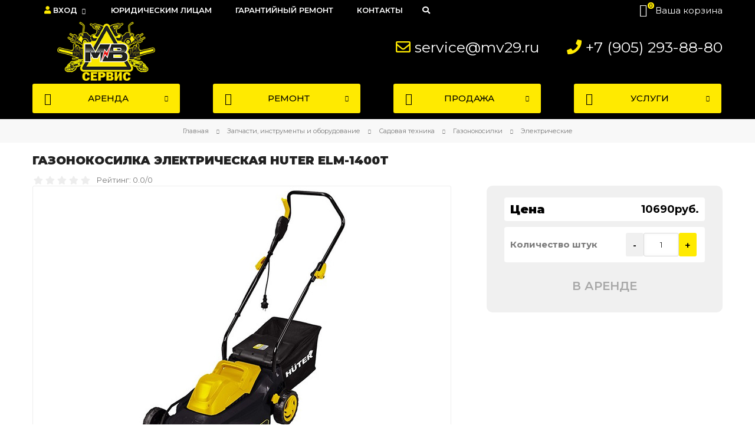

--- FILE ---
content_type: text/html; charset=UTF-8
request_url: https://smv29.ru/shop/129344/desc/gazonokosilka-ehlektricheskaja-huter-elm-1400t
body_size: 12816
content:
<!DOCTYPE html>
<html>
 <head>
 <meta charset="utf-8">
 <meta name="viewport" content="width=device-width, initial-scale=1, maximum-scale=1">
 <title>Газонокосилка электрическая HUTER ELM-1400T в Плесецком районе и Мирном - Мегавольт Сервис</title>
 <meta name='description' content='В Мегавольт Сервис вы можете Газонокосилка электрическая HUTER ELM-1400T. Цена - 10690.00 руб.'>
 <meta name='keywords' content='Газонокосилка электрическая HUTER ELM-1400T, '>
 
 <link rel="icon" href="/favicon.png" type="image/png">
 <link rel="canonical" href="http://smv29.ru/shop/129344/desc/gazonokosilka-ehlektricheskaja-huter-elm-1400t" /> 
 <link rel="stylesheet" href="/css/main.css?v=17.01.202621:42">
 <link href="https://fonts.googleapis.com/css?family=Montserrat:400,500,600,700,800,900&display=swap&subset=cyrillic" rel="stylesheet">
 <link rel="stylesheet" href="/css/fontawesome.css">
 <link rel="stylesheet" href="/css/tools.min.css">
 <link rel="stylesheet" href="/css/theme.min.css">
 <script>var _ucoz_uriId="129344",_ucoz_pageId="entry",_ucoz_moduleId="shop",_ucoz_date="17.01.2026";</script>
 
	<link rel="stylesheet" href="/.s/src/base.min.css" />
	<link rel="stylesheet" href="/.s/src/layer7.min.css" />

	<script src="/.s/src/jquery-3.6.0.min.js"></script>
	
	<script src="/.s/src/uwnd.min.js"></script>
	<script src="//s771.ucoz.net/cgi/uutils.fcg?a=uSD&ca=2&ug=999&isp=1&r=0.721950155361938"></script>
	<link rel="stylesheet" href="/.s/src/ulightbox/ulightbox.min.css" />
	<link rel="stylesheet" href="/.s/src/socCom.min.css" />
	<link rel="stylesheet" href="/.s/src/social.css" />
	<script src="/.s/src/ulightbox/ulightbox.min.js"></script>
	<script src="/.s/src/shop_utils.js"></script>
	<script src="/.s/src/socCom.min.js"></script>
	<script src="//sys000.ucoz.net/cgi/uutils.fcg?a=soc_comment_get_data&site=rsmv29"></script>
	<script async defer src="https://www.google.com/recaptcha/api.js?onload=reCallback&render=explicit&hl=ru"></script>
	<script>
/* --- UCOZ-JS-DATA --- */
window.uCoz = {"ver":1,"layerType":7,"sh_goods":{"129344":{"imgs":["/_sh/1293/129344m.jpg"],"price":"10690.00","old_price":"0.00"}},"shop_price_separator":"","sh_curr":{"1":{"disp":"руб.","name":"Рубли","dpos":0,"code":"RUB","rate":1,"default":1}},"shop_price_f":["%01.f",""],"uLightboxType":1,"module":"shop","country":"US","sign":{"5458":"Следующий","3238":"Опции","7254":"Изменить размер","7251":"Запрошенный контент не может быть загружен. Пожалуйста, попробуйте позже.","3129":"Доступ запрещён. Истёк период сессии.","5255":"Помощник","7287":"Перейти на страницу с фотографией.","210178":"Замечания","3255":"Сохранить","10075":"Обязательны для выбора","7252":"Предыдущий","3300":"Ошибка","3125":"Закрыть","7253":"Начать слайд-шоу"},"sh_curr_def":1,"language":"ru","site":{"host":"smv29.ucoz.site","domain":"smv29.ru","id":"rsmv29"},"mf":"rsmv29","ssid":"727273272470655570405"};
/* --- UCOZ-JS-CODE --- */

		function eRateEntry(select, id, a = 65, mod = 'shop', mark = +select.value, path = '', ajax, soc) {
			if (mod == 'shop') { path = `/${ id }/edit`; ajax = 2; }
			( !!select ? confirm(select.selectedOptions[0].textContent.trim() + '?') : true )
			&& _uPostForm('', { type:'POST', url:'/' + mod + path, data:{ a, id, mark, mod, ajax, ...soc } });
		}

		function updateRateControls(id, newRate) {
			let entryItem = self['entryID' + id] || self['comEnt' + id];
			let rateWrapper = entryItem.querySelector('.u-rate-wrapper');
			if (rateWrapper && newRate) rateWrapper.innerHTML = newRate;
			if (entryItem) entryItem.querySelectorAll('.u-rate-btn').forEach(btn => btn.remove())
		}
 function uSocialLogin(t) {
			var params = {"ok":{"width":710,"height":390},"google":{"height":600,"width":700},"facebook":{"height":520,"width":950},"yandex":{"height":515,"width":870},"vkontakte":{"width":790,"height":400},"telegram":{"width":0,"height":0}};
			var ref = escape(location.protocol + '//' + ('smv29.ru' || location.hostname) + location.pathname + ((location.hash ? ( location.search ? location.search + '&' : '?' ) + 'rnd=' + Date.now() + location.hash : ( location.search || '' ))));
			window.open('/'+t+'?ref='+ref,'conwin','width='+params[t].width+',height='+params[t].height+',status=1,resizable=1,left='+parseInt((screen.availWidth/2)-(params[t].width/2))+',top='+parseInt((screen.availHeight/2)-(params[t].height/2)-20)+'screenX='+parseInt((screen.availWidth/2)-(params[t].width/2))+',screenY='+parseInt((screen.availHeight/2)-(params[t].height/2)-20));
			return false;
		}
		function TelegramAuth(user){
			user['a'] = 9; user['m'] = 'telegram';
			_uPostForm('', {type: 'POST', url: '/index/sub', data: user});
		}
checkNumber_header = 'Замечания';
		checkNumber_err = 'Опции<ul>%err_msg%</ul>Обязательны для выбора';
function loginPopupForm(params = {}) { new _uWnd('LF', ' ', -250, -100, { closeonesc:1, resize:1 }, { url:'/index/40' + (params.urlParams ? '?'+params.urlParams : '') }) }
function reCallback() {
		$('.g-recaptcha').each(function(index, element) {
			element.setAttribute('rcid', index);
			
		if ($(element).is(':empty') && grecaptcha.render) {
			grecaptcha.render(element, {
				sitekey:element.getAttribute('data-sitekey'),
				theme:element.getAttribute('data-theme'),
				size:element.getAttribute('data-size')
			});
		}
	
		});
	}
	function reReset(reset) {
		reset && grecaptcha.reset(reset.previousElementSibling.getAttribute('rcid'));
		if (!reset) for (rel in ___grecaptcha_cfg.clients) grecaptcha.reset(rel);
	}
/* --- UCOZ-JS-END --- */
</script>

	<style>.UhideBlock{display:none; }</style>
	<script type="text/javascript">new Image().src = "//counter.yadro.ru/hit;noadsru?r"+escape(document.referrer)+(screen&&";s"+screen.width+"*"+screen.height+"*"+(screen.colorDepth||screen.pixelDepth))+";u"+escape(document.URL)+";"+Date.now();</script><link rel="stylesheet" href="/_st/shop.css" /><script src="/.s/src/shop.js"></script><style>
				@font-face {
					font-family: "FontAwesome";
					font-style: normal;
					font-weight: normal;
					src: url("/.s/src/panel-v2/fonts/fontawesome-webfont.eot?#iefix&v=4.3.0") format("embedded-opentype"), url("/.s/src/panel-v2/fonts/fontawesome-webfont.woff2?v=4.3.0") format("woff2"), url("/.s/src/panel-v2/fonts/fontawesome-webfont.woff?v=4.3.0") format("woff"), url("/.s/src/panel-v2/fonts/fontawesome-webfont.ttf?v=4.3.0") format("truetype"), url("/.s/src/panel-v2/fonts/fontawesome-webfont.svg?v=4.3.0#fontawesomeregular") format("svg");
				}
			</style>
</head>
 <body id="body">
 <div id="wrapper">
 <!--U1AHEADER1Z--><div class="overlay"></div>
<header class="header" id="header">
 
 
 <div id="subtop" class="subtop">
 <div class="header-top">
 <div class="cnt clr">
 
<div id="top-left" class="top-left">
<nav id="menu" class="l-menu">
 <span class="menu-icon"><i class="lnr lnr-text-align-left"></i> <span>Меню сайта</span></span>
 
<ul class="uMenuRoot" style="display:inline-block">
 <li class="uWithSubmenu"><a href="#" title="Ваш аккаунт на сайте"><span class="fa fa-user" style="color:#ffea00"></span> Вход</a>
 <ul>
 
 <li><a href="javascript:;" rel="nofollow" onclick="loginPopupForm(); return false;"><span>Вход</span></a></li>
 <li><a href="/register"><span>Регистрация</span></a></li>
 
 </ul>
 </li>
</ul>
 
 <!-- <sblock_nmenu> -->
 <!-- <bc> --><div id="uNMenuDiv1" class="uMenuV"><ul class="uMenuRoot">
<li><a  href="/wholesale" ><span>Юридическим лицам</span></a></li>
<li><a  href="/warranty" ><span>Гарантийный ремонт</span></a></li>
<li><a  href="/contacts" ><span>Контакты</span></a></li></ul></div><!-- </bc> -->
 <!-- </sblock_nmenu> -->
 
<div class="search-box-wrapper"><span class="search-btn-min" title="Поиск"><i class="fa fa-search"></i></span></div>
 </nav>
</div>
 <div class="top-right">
 <div id="shop-basket"><a href="/shop/checkout">
<div class="shop-header" title="Перейти к оформлению или редактированию заказа">
 <span class="lnr lnr-cart"></span>
 <span class="shop-header-num">0</span>
 <span class="shop-header-text">Ваша корзина</span>
</div>
</a>

<!--Сообщение о добавлении товара-->
<div id="b-body" class="b-body">
 <div style="margin: 20px 0 0 20px;"><h1>Товар добавлен в корзину</h1></div>
 
<i class="basket-goods-remove lnr lnr-cross" id="closecart" onclick="javascript:void(0)" title="Закрыть корзину"></i>
 
 
 <div class="basket-amount">Всего выбрано товаров на сумму: <span>0</span></div>
 <div class="basket-buttons">
 <a id="closecartbtn" class="button big color closecartbtn" href="javascript:void(0)" rel="nofollow" style="width:220px;">Продолжить покупки</a>
 <a class="button big color2 basket-checkout" href="/shop/checkout" style="margin-top:10px;width:220px;">Перейти в корзину<i class="las la-arrow-right"></i></a>
 <!--<a class="button big color2 basket-remove" href="javascript:void(0)" rel="nofollow" onclick="return clearBasket();">Очистить</a>-->
 </div>
 <ul class="basket-goods">
 
 <li>Ваша корзина пуста</li>
 </ul>
</div>

<script>
$(function() {
 $('#closecartbtn').on({
 click: function() {
 $(".header-top").removeClass('basket-opened');
 }
 }); 
 $('#closecart').on({
 click: function() {
 $(".header-top").removeClass('basket-opened');
 }
 }); 
});
</script>
<!--//Сообщение о добавлении товара-->

<script src="/js/basket.js"></script></div>
 </div> 
 
 </div>
 </div>
</div>
 <div class="header-middle cnt clr">

<!-- логотип -->
<div class="logo-m"><a href="/" title="Мегавольт Сервис" class="logo"><img src="/img/logo.png" alt="Мегавольт Сервис" class="logo"></a></div>

<span class="contacts-top">
<span class="far fa-envelope"></span> <a href="mailto:service@mv29.ru" style="margin-right: 40px;" title="Написать в Мегавольт Сервис">service@mv29.ru</a>
<span class="fas fa-phone"></span> <a href="tel:+79052938880" title="Позвонить в Мегавольт Сервис">+7 (905) 293-88-80</a>
<span>
 
</div>

<div id="untop" class="untop">
 <div class="header-bottom cnt clr">

 <div id="shc" class="shc">
 <a class="shc-button" href="/shop/catalog-lease">
 <span class="lnr lnr-menu"></span>
 <span>АРЕНДА</span>
 <span class="lnr lnr-chevron-down"></span>
 </a>
 <div id="shc-block" class="shc-block">
 <ul id="shop-hmenu" class="hmenu-onhover">
 <table align="center" border="0" cellspacing="0" cellpadding="0" width="100%" class="catsTableI"><tr><td style="width:100%" class="catsTdI" id="cid2736" valign="top"><li class="hmenu-item">  <a class="hmenu-link" href="/shop/catalog-lease/benzorezy"><span>Бензорезы</span></a> </li></td></tr><tr><td style="width:100%" class="catsTdI" id="cid2723" valign="top"><li class="hmenu-item">  <a class="hmenu-link" href="/shop/catalog-lease/betonomeshalki-vibrorejki-1"><span>Бетономешалки / виброрейки</span></a> </li></td></tr><tr><td style="width:100%" class="catsTdI" id="cid2725" valign="top"><li class="hmenu-item">  <a class="hmenu-link" href="/shop/catalog-lease/vibroplity"><span>Виброплиты</span></a> </li></td></tr><tr><td style="width:100%" class="catsTdI" id="cid491" valign="top"><li class="hmenu-item">  <a class="hmenu-link" href="/shop/catalog-lease/generatory"><span>Генераторы</span></a> </li></td></tr><tr><td style="width:100%" class="catsTdI" id="cid493" valign="top"><li class="hmenu-item">  <a class="hmenu-link" href="/shop/catalog-lease/kompressory"><span>Компрессоры</span></a> </li></td></tr><tr><td style="width:100%" class="catsTdI" id="cid2728" valign="top"><li class="hmenu-item">  <a class="hmenu-link" href="/shop/catalog-lease/lazernyj-uroven-dalnomer"><span>Лазерные уровни / дальномеры</span></a> </li></td></tr><tr><td style="width:100%" class="catsTdI" id="cid485" valign="top"><li class="hmenu-item">  <a class="hmenu-link" href="/shop/catalog-lease/motobury"><span>Мотобуры</span></a> </li></td></tr><tr><td style="width:100%" class="catsTdI" id="cid2724" valign="top"><li class="hmenu-item">  <a class="hmenu-link" href="/shop/catalog-lease/nasosy"><span>Насосы</span></a> </li></td></tr><tr><td style="width:100%" class="catsTdI" id="cid2729" valign="top"><li class="hmenu-item">  <a class="hmenu-link" href="/shop/catalog-lease/otbojnye-molotki"><span>Отбойные молотки, перфораторы</span></a> </li></td></tr><tr><td style="width:100%" class="catsTdI" id="cid2730" valign="top"><li class="hmenu-item">  <a class="hmenu-link" href="/shop/catalog-lease/pily"><span>Цепные пилы</span></a> </li></td></tr><tr><td style="width:100%" class="catsTdI" id="cid2733" valign="top"><li class="hmenu-item">  <a class="hmenu-link" href="/shop/catalog-lease/prochee"><span>Прочее</span></a> </li></td></tr><tr><td style="width:100%" class="catsTdI" id="cid2727" valign="top"><li class="hmenu-item">  <a class="hmenu-link" href="/shop/catalog-lease/ruchnoj-instrument"><span>Ручной инструмент</span></a> </li></td></tr><tr><td style="width:100%" class="catsTdI" id="cid2735" valign="top"><li class="hmenu-item">  <a class="hmenu-link" href="/shop/catalog-lease/sadovaja-tekhnika-1"><span>Садовая техника</span></a> </li></td></tr><tr><td style="width:100%" class="catsTdI" id="cid494" valign="top"><li class="hmenu-item">  <a class="hmenu-link" href="/shop/catalog-lease/svarochnye-apparaty"><span>Сварочные аппараты</span></a> </li></td></tr><tr><td style="width:100%" class="catsTdI" id="cid2731" valign="top"><li class="hmenu-item">  <a class="hmenu-link" href="/shop/catalog-lease/stroitelnye-pylesosy"><span>Строительные пылесосы</span></a> </li></td></tr><tr><td style="width:100%" class="catsTdI" id="cid2726" valign="top"><li class="hmenu-item">  <a class="hmenu-link" href="/shop/catalog-lease/teplovoe-oborudovanie"><span>Тепловое оборудование</span></a> </li></td></tr><tr><td style="width:100%" class="catsTdI" id="cid2722" valign="top"><li class="hmenu-item">  <a class="hmenu-link" href="/shop/catalog-lease/trimmery-benzokosy"><span>Триммеры / бензокосы</span></a> </li></td></tr><tr><td style="width:100%" class="catsTdI" id="cid2732" valign="top"><li class="hmenu-item">  <a class="hmenu-link" href="/shop/catalog-lease/shtroborezy"><span>Штроборезы</span></a> </li></td></tr><tr><td style="width:100%" class="catsTdI" id="cid492" valign="top"><li class="hmenu-item">  <a class="hmenu-link" href="/shop/catalog-lease/ehlektroinstrument"><span>Электроинструмент</span></a> </li></td></tr></table>
 </ul> 
 </div>
 </div>

 <div id="shc_repair" class="shc">
 <a class="shc-button" href="/shop/catalog-repair">
 <span class="lnr lnr-menu"></span>
 <span>РЕМОНТ</span>
 <span class="lnr lnr-chevron-down"></span>
 </a>
 <div id="shc-block-repair" class="shc-block">
 <ul id="shop-hmenu" class="hmenu-onhover">
 <table align="center" border="0" cellspacing="0" cellpadding="0" width="100%" class="catsTableI"><tr><td style="width:100%" class="catsTdI" id="cid498" valign="top"><li class="hmenu-item">  <a class="hmenu-link" href="/shop/catalog-repair/zatochka-cepej"><span>Заточка цепей</span></a> </li></td></tr><tr><td style="width:100%" class="catsTdI" id="cid506" valign="top"><li class="hmenu-item">  <a class="hmenu-link" href="/shop/catalog-repair/remont-benzoinstrumenta"><span>Ремонт бензоинструмента</span></a> </li></td></tr><tr><td style="width:100%" class="catsTdI" id="cid501" valign="top"><li class="hmenu-item">  <a class="hmenu-link" href="/shop/catalog-repair/remont-ehlektroinstrumenta"><span>Ремонт электроинструмента</span></a> </li></td></tr><tr><td style="width:100%" class="catsTdI" id="cid502" valign="top"><li class="hmenu-item">  <a class="hmenu-link" href="/shop/catalog-repair/remont-sadovogo-instrumenta-i-tekhniki"><span>Ремонт садового инструмента и техники</span></a> </li></td></tr><tr><td style="width:100%" class="catsTdI" id="cid505" valign="top"><li class="hmenu-item">  <a class="hmenu-link" href="/shop/catalog-repair/remont-nasosov"><span>Ремонт насосов</span></a> </li></td></tr><tr><td style="width:100%" class="catsTdI" id="cid500" valign="top"><li class="hmenu-item">  <a class="hmenu-link" href="/shop/catalog-repair/remont-silovogo-oborudovanija"><span>Ремонт силового оборудования</span></a> </li></td></tr><tr><td style="width:100%" class="catsTdI" id="cid499" valign="top"><li class="hmenu-item">  <a class="hmenu-link" href="/shop/catalog-repair/remont-stroitelnogo-oborudovanija"><span>Ремонт строительного оборудования</span></a> </li></td></tr><tr><td style="width:100%" class="catsTdI" id="cid507" valign="top"><li class="hmenu-item">  <a class="hmenu-link" href="/shop/catalog-repair/remont-teplovogo-oborudovanija"><span>Ремонт теплового оборудования</span></a> </li></td></tr></table>
 </ul> 
 </div> 
 </div>
 
 <div id="shc_parts" class="shc">
 <a class="shc-button" href="/shop/catalog-sales" title="запчастей, инструментов и оборудования">
 <span class="lnr lnr-menu"></span>
 <span>ПРОДАЖА</span>
 <span class="lnr lnr-chevron-down"></span>
 </a>
 <div id="shc-block-parts" class="shc-block">
 <ul id="shop-hmenu" class="hmenu-onhover">
 <table align="center" border="0" cellspacing="0" cellpadding="0" width="100%" class="catsTableI"><tr><td style="width:100%" class="catsTdI" id="cid2709" valign="top"><li class="hmenu-item">  <a class="hmenu-link" href="/shop/catalog-sales/spares"><span>Запчасти для инструментов и оборудования</span></a> </li></td></tr><tr><td style="width:100%" class="catsTdI" id="cid2537" valign="top"><li class="hmenu-item">  <a class="hmenu-link" href="/shop/catalog-sales/nasosnoe-oborudovanie"><span>Насосное оборудование</span></a> </li></td></tr><tr><td style="width:100%" class="catsTdI" id="cid2705" valign="top"><li class="hmenu-item">  <a class="hmenu-link" href="/shop/catalog-sales/oborudovanie"><span>Оборудование</span></a> </li></td></tr><tr><td style="width:100%" class="catsTdI" id="cid2686" valign="top"><li class="hmenu-item">  <a class="hmenu-link" href="/shop/catalog-sales/raskhodnye-materialy"><span>Расходные материалы</span></a> </li></td></tr><tr><td style="width:100%" class="catsTdI" id="cid2547" valign="top"><li class="hmenu-item">  <a class="hmenu-link" href="/shop/catalog-sales/ruchnoj-instrument"><span>Ручной инструмент</span></a> </li></td></tr><tr><td style="width:100%" class="catsTdI" id="cid2505" valign="top"><li class="hmenu-item">  <a class="hmenu-link" href="/shop/catalog-sales/sadovaja-tekhnika"><span>Садовая техника</span></a> </li></td></tr><tr><td style="width:100%" class="catsTdI" id="cid2500" valign="top"><li class="hmenu-item">  <a class="hmenu-link" href="/shop/catalog-sales/svarochnoe-oborudovanie"><span>Сварочное оборудование</span></a> </li></td></tr><tr><td style="width:100%" class="catsTdI" id="cid2614" valign="top"><li class="hmenu-item">  <a class="hmenu-link" href="/shop/catalog-sales/stabilizatory-naprjazhenija"><span>Стабилизаторы напряжения</span></a> </li></td></tr><tr><td style="width:100%" class="catsTdI" id="cid2635" valign="top"><li class="hmenu-item">  <a class="hmenu-link" href="/shop/catalog-sales/teplovoe-oborudovanie"><span>Тепловое оборудование</span></a> </li></td></tr><tr><td style="width:100%" class="catsTdI" id="cid2628" valign="top"><li class="hmenu-item">  <a class="hmenu-link" href="/shop/catalog-sales/ehlektrogeneratory"><span>Электрогенераторы</span></a> </li></td></tr><tr><td style="width:100%" class="catsTdI" id="cid2521" valign="top"><li class="hmenu-item">  <a class="hmenu-link" href="/shop/catalog-sales/ehlektroinstrumenty"><span>Электроинструменты</span></a> </li></td></tr></table>
 </ul> 
 </div> 
 </div>
 
 <div id="shc_serv" class="shc last">
 <a class="shc-button" href="/services">
 <span class="lnr lnr-menu"></span>
 <span>УСЛУГИ</span>
 <span class="lnr lnr-chevron-down"></span>
 </a>
 <div id="shc-block-serv" class="shc-block">
 <ul id="shop-hmenu" class="hmenu-onhover">
 <li class="hmenu-item">  <a class="hmenu-link" href="https://smv29.ru/buy-used"><span>Скупка б/у строительного инструмента в Плесецке</span></a> </li><li class="hmenu-item">  <a class="hmenu-link" href="https://smv29.ru/services/car-diagnostic"><span>Компьютерная диагностика всех легковых и грузовых автомобилей</span></a> </li><li class="hmenu-item">  <a class="hmenu-link" href="https://smv29.ru/thermal_survey"><span>Тепловизионное обследование в Плесецке</span></a> </li>
 </ul> 
 </div>
 </div>
 
 </div>
 
 
<a id="p1_end" href="#" class="menu-btn">
 <span class="line1"></span>
 <span class="line2"></span>
 <span class="line3"></span>
 </a>
 <!-- мобильное меню -->
<div class="overlay"></div>
<div class="mobile-menu">
<nav id="menu" class="m-menu">
 <div style="padding: 30px 0 11px 0;">
 <a class="shc-button" href="/shop/catalog-lease">АРЕНДА <span class="lnr lnr-chevron-right" style="float:right;line-height:41px;"></span></a>
 <a class="shc-button" href="/shop/catalog-repair">РЕМОНТ <span class="lnr lnr-chevron-right" style="float:right;line-height:41px;"></span></a>
 <a class="shc-button" href="/shop/catalog-sales">ПРОДАЖА <span class="lnr lnr-chevron-right" style="float:right;line-height:41px;"></span></a>
 <a class="shc-button" href="/services">УСЛУГИ <span class="lnr lnr-chevron-right" style="float:right;line-height:41px;"></span></a>
 
 <div id="uNMenuDiv1" class="uMenuV"><ul class="uMenuRoot">
<li><a  href="/wholesale" ><span>Юридическим лицам</span></a></li>
<li><a  href="/warranty" ><span>Гарантийный ремонт</span></a></li>
<li><a  href="/contacts" ><span>Контакты</span></a></li></ul></div>
 
<ul class="u-list">
 
 <li><a href="javascript:;" rel="nofollow" onclick="loginPopupForm(); return false;">Вход</a></li>
 <li><a href="/register">Регистрация</a></li>
 
</ul>
<ul class="u-list">
 <li><span class="fa fa-map-marker-alt" style="color:#ffea00!important;padding-right:5px"></span> <a href="/contacts">Плесецк, ул.Кооперативная 14</a></li>
 <li><span class="fas fa-phone" style="color:#ffea00!important;padding-right:5px"></span> <a href="tel:+79052938880">+7 (905) 293-88-80</a></li>
 <li><span class="far fa-envelope" style="color:#ffea00!important;padding-right:5px"></span> <a href="mailto:service@mv29.ru">service@mv29.ru</a></li>
</ul>
 
</nav> 
 
 <div class="cleaner"></div>
 </div>
 <!-- /. мобильное меню -->

 
 <div class="phone-btn"><a href="tel:+79600065430"><span class="lnr lnr-phone-handset"></span></a></div>
 
 
<!-- поиск по сайту -->
 
 <div class="search-box-wrapper">
 <div id="p2_end" class="search-btn"><i class="lnr lnr-magnifier"></i></div>
 <div class="search_box">
 <form id="s-form" onsubmit="this.sfSbm.disabled=true" action="/shop/search">
 <input type="text" class="s-text" name="query" placeholder="Поиск среди 1000 товаров...">
 <button class="s-button" type="submit" name="sfSbm" title="Искать"><span class="lnr lnr-magnifier"></span></button>
 </form>
 </div>
 </div>
 
 <!-- /. поиск по сайту -->
 
 

 </div>



 </header><!--/U1AHEADER1Z-->
 <div class="path">
 <div class="cnt">
 <span itemscope itemtype="https://schema.org/BreadcrumbList"><span itemscope itemprop="itemListElement" itemtype="https://schema.org/ListItem">
					<a itemprop="item" href="http://smv29.ru/">
						<span itemprop="name">Главная</span>
					</a>
					<meta itemprop="position" content="1">
				</span><span class="lnr lnr-arrow-right"></span><span itemscope itemprop="itemListElement" itemtype="https://schema.org/ListItem">
						<a itemprop="item" href="https://smv29.ru/shop/catalog-sales">
							<span itemprop="name">Запчасти, инструменты и оборудование</span>
						</a>
						<meta itemprop="position" content="2">
					</span><span class="lnr lnr-arrow-right"></span><span itemscope itemprop="itemListElement" itemtype="https://schema.org/ListItem">
						<a itemprop="item" href="https://smv29.ru/shop/catalog-sales/sadovaja-tekhnika">
							<span itemprop="name">Садовая техника</span>
						</a>
						<meta itemprop="position" content="3">
					</span><span class="lnr lnr-arrow-right"></span><span itemscope itemprop="itemListElement" itemtype="https://schema.org/ListItem">
						<a itemprop="item" href="https://smv29.ru/shop/catalog-sales/sadovaja-tekhnika/gazonokosilki">
							<span itemprop="name">Газонокосилки</span>
						</a>
						<meta itemprop="position" content="4">
					</span><span class="lnr lnr-arrow-right"></span><span itemscope itemprop="itemListElement" itemtype="https://schema.org/ListItem">
						<a itemprop="item" class="current" href="https://smv29.ru/shop/catalog-sales/sadovaja-tekhnika/gazonokosilki/ehlektricheskie">
							<span itemprop="name">Электрические</span>
						</a>
						<meta itemprop="position" content="5">
					</span></span>
 </div>
 </div>
 
 <section class="middle section cnt">
 <div class="clr">
 
 <h1 class="gp-name">Газонокосилка электрическая HUTER ELM-1400T</h1>
 <div class="gp-rate">
 <span>
		<style type="text/css">
			.u-star-rating-20 { list-style:none; margin:0px; padding:0px; width:100px; height:20px; position:relative; background: url('/img/rate.png') top left repeat-x }
			.u-star-rating-20 li{ padding:0px; margin:0px; float:left }
			.u-star-rating-20 li a { display:block;width:20px;height: 20px;line-height:20px;text-decoration:none;text-indent:-9000px;z-index:20;position:absolute;padding: 0px;overflow:hidden }
			.u-star-rating-20 li a:hover { background: url('/img/rate.png') left center;z-index:2;left:0px;border:none }
			.u-star-rating-20 a.u-one-star { left:0px }
			.u-star-rating-20 a.u-one-star:hover { width:20px }
			.u-star-rating-20 a.u-two-stars { left:20px }
			.u-star-rating-20 a.u-two-stars:hover { width:40px }
			.u-star-rating-20 a.u-three-stars { left:40px }
			.u-star-rating-20 a.u-three-stars:hover { width:60px }
			.u-star-rating-20 a.u-four-stars { left:60px }
			.u-star-rating-20 a.u-four-stars:hover { width:80px }
			.u-star-rating-20 a.u-five-stars { left:80px }
			.u-star-rating-20 a.u-five-stars:hover { width:100px }
			.u-star-rating-20 li.u-current-rating { top:0 !important; left:0 !important;margin:0 !important;padding:0 !important;outline:none;background: url('/img/rate.png') left bottom;position: absolute;height:20px !important;line-height:20px !important;display:block;text-indent:-9000px;z-index:1 }
		</style><script>
			var usrarids = {};
			function ustarrating(id, mark) {
				if (!usrarids[id]) {
					usrarids[id] = 1;
					$(".u-star-li-"+id).hide();
					_uPostForm('', { type:'POST', url:`/shop/${ id }/edit`, data:{ a:65, id, mark, mod:'shop', ajax:'2' } })
				}
			}
		</script><ul id="uStarRating129344" class="uStarRating129344 u-star-rating-20" title="Рейтинг: 0.0/0">
			<li id="uCurStarRating129344" class="u-current-rating uCurStarRating129344" style="width:0%;"></li><li class="u-star-li-129344"><a href="javascript:;" onclick="ustarrating('129344', 1)" class="u-one-star">1</a></li>
				<li class="u-star-li-129344"><a href="javascript:;" onclick="ustarrating('129344', 2)" class="u-two-stars">2</a></li>
				<li class="u-star-li-129344"><a href="javascript:;" onclick="ustarrating('129344', 3)" class="u-three-stars">3</a></li>
				<li class="u-star-li-129344"><a href="javascript:;" onclick="ustarrating('129344', 4)" class="u-four-stars">4</a></li>
				<li class="u-star-li-129344"><a href="javascript:;" onclick="ustarrating('129344', 5)" class="u-five-stars">5</a></li></ul></span>
 <span>Рейтинг: 0.0/0</span>
 </div>

<div class="gp-main">
 
 <div class="gp-images">
 <div class="gp-image-big">
 <a class="ulightbox" data-fancybox-group="ulightboxgroup" href="/_sh/1293/129344.jpg"><img src="/_sh/1293/129344b.jpg" alt="" id="ipreview"></a>
 <div class="g-notes">
 
 



<!---->
 
 </div>
 </div>
 <div class="gp-image-small oh">
 
 
 
 
 
 </div>
 </div>
 
 <div class="gp-list">
 <ul class="shop-options">
 
 
 <li><span class="opt"><!--<ID>-->Код товара<!--</s>-->:</span> <span class="val art">129344</span></li>
 
 
 
 
 
 
 </ul>
 </div>
 
 <div class="gp-text">
 <a id="video"></a>
 Газонокосилки предназначены для ухода за газонами на приусадебных и дачных участках. Они незаменимы, когда нужно ровно и аккуратно подстричь траву на лужайках с ровной поверхностью. Преимущества электрических газонокосилок: • Лёгкие и манёвренные в сравнении с бензиновыми моделями.
 • Не требуется заправка топливом и маслом, в отличие от бензиновых моделей. Следовательно, не требуют подготовки к работе и просты в обслуживании.
 • Нет ограничения по времени непрерывной работы, в отличие от аккумуляторных (нужно заряжать АКБ) и бензиновых (нужно заправлять топливом) моделей. Преимущества электрической газонокосилки HUTER: • Корпус выполнен из прочного и лёгкого пластика.
 • Надёжный электродвигатель.
 • Широкий диапазон высоты среза.
 • Нож изготовлен из прочной стали и имеет очень большой ресурс работы.
 • Вместительный травосборник.Комплект поставки:
Газонокосилка
Ручка пуска двигателя
Рукоятка управления
Травосборник
Задняя крышка
Колёса
Инструкция
Упаковка
 
 </div>
 
 </div> 
 
 
<div class="gp-info">
 <div class="ticket">


 <div class="gp-price">
 Цена <span>&nbsp;<span class="id-good-129344-price">10690руб.</span></span>
 </div>

 


 
 <div class="gp-days">
 Количество штук <span id="gp-days"><input type="text" id="qid-129344-basket" value="1" size="3" onfocus="this.select()" oninput="return checkNumber(this, event, '0');"><input type="button" id="bid-129344-basket" onclick="add2Basket('129344','id');" value="В корзину"></span>
 </div> 
 
<!--Кнопки покупки-->

 
<div class="gp-buttons">
 <span class="gp-to-basket-2">
 
 <span class="g-to-basket button big color1" title="В аренде"> в Аренде</span>
 
 </span>
</div>
 <!--END Кнопки покупки--> 



 
 
 

 </div>
 </div>
</div>
</section>

<!-- табы -->
<!--U1TABS1Z--><section class="section cnt clr tabs-informer"> 
 <div class="tabs gp-tabs">
 <div class="tabs-head">
 
 <span>Оплата и доставка</span>
 
 </div>
 <ul class="tabs-body">
 
 

<li>
<div class="payment-delivery">
<div class="col2">
<div class="title"><b>Оплата оборудования</b></div>
 <div class="payment-delivery-item"><i class="fa fa-money-bill"></i>Наличный расчет</div>
 <div class="payment-delivery-item"><i class="fa fa-credit-card"></i>Оплата картой</div>
 <div class="payment-delivery-item"><i class="fa fa-file-invoice"></i>Безналичный расчет с НДС</div>
 <div class="payment-delivery-item"><i class="fa fa-file-invoice-dollar"></i>Безналичный расчет без НДС</div>
</div>
<div class="col2">
<div class="title"><b>Доставка оборудования</b></div>
 <div class="payment-delivery-item"><i class="fa fa-truck"></i>Доставка осуществляется в пределах города по стоимости от 150 руб в одну сторону.</div>
 <div class="payment-delivery-item"><i class="fa fa-map-marked-alt"></i>Доставка за пределы города и межгород осуществляется по договоренности.</div>
 <div class="payment-delivery-item"><i class="fa fa-dolly"></i>Самовывоз со склада по адресу: <a href="/contacts">&nbsp;Плесецк, ул.Кооперативная 14</a></div>
</div>
</div>
</li>





 </ul>
 </div>
 </section><!--/U1TABS1Z-->
<!-- END / табы -->


 
 


<br>
<!-- вопросы -->
<!--U1QUESTIONS1Z--><section class="section cnt main-form"> 
 <div class="support">
 <img src="/img/support.png" alt="" />
 </div>
 <div class="main-form-left">
<div class="title">
 Остались вопросы




?
</div>
<div class="desc">
 Оставьте контакты и через 5 минут<br> наш менеджер поможет вам<br>




и расскажет о скидках.
</div>
 </div>
 <div class="main-form-right">
 <div class="wrap-form">
 <div class="question-well_bar right">
 
				<script>
					function _uploadCheck() {
						var w=_uWnd.all[this.upload_wnd];
						if (!w || w.state.destroyed) return;
						w._myuploadTimer=setTimeout("_uploadProgress('"+this.upload_id+"',"+this.upload_wnd+")",3000);
					}
					function _uploadProgress(upId,widx) {
						if (_uWnd.all[widx]) _uWnd.all[widx]._myuploadTimer=null;
						var o={upload_wnd:widx,upload_id:upId,dataType:'json',type:'GET',timeout:5000,cache:1,success:_uploadTick,error: function(a, b, c) { console.log('Test!', a, '-', b, '-', c); }};
						try {
							_uAjaxRequest("/.uploadstatus?upsession="+upId,o);
						} catch(e) {
							_uploadCheck.call(o,null,'error');
						}
					}
					function _uploadTick(data,st) {
						var w=_uWnd.all[this.upload_wnd];
						if (!w || w.state.destroyed) return;
						if (data.state=='error') {
							if (data.status==413) _uWnd.alert('Суммарный размер файлов превышает допустимое значение 15 МБ','',{w:230,h:80,tm:3000});
							else _uWnd.alert('Ошибка соединения, попробуйте позже ('+data.status+')','',{w:230,h:80,tm:3000});
							w.close();
							sblmb2=0;
							return;
						} else if (data.state=='starting' && w._myuploadStarted) {
							_uWnd.alert('Ошибка соединения, попробуйте позже','',{w:230,h:80,tm:3000});
							w.close();
							return;
						} else if (data.state=='uploading' || data.state=='done') {
							var cents;
							if (data.state=='done' || data.size==0) {
								w.footer('');
							} else {
								cents=Math.floor(data.received/data.size*1000)/10;
								w.footer('<div style="border:1px solid;position:relative"><div class="myWinTD2" style="width:'+Math.floor(cents)+'%;height:20px"></div><div style="text-align:center;position:absolute;left:0;top:0;width:100%;height:20px;font-size:14px">'+cents+'% ('+Math.floor(data.received/1024)+' Kb)</div></div>');
							}
							w._myuploadStarted=1;
							if (data.state=='done') {
								sblmb2=0;
								return;
							}
						}
						_uploadCheck.call(this);
					}
					var sblmb2=0;

					function funjqJlC( form, token = {} ) {
						var act='/mail/', upref='1l3m11VHaHL', uploadId, wnd;
						try { var tr=checksubmit(); if (!tr){return false;} } catch(e) {}
						if (sblmb2==1) { return false; }
						sblmb2=1;
						window._uploadIdx = window._uploadIdx ? window._uploadIdx+1 : 1;
						uploadId = 'up' + window._uploadIdx + '_' + upref;

						form.action=act+'?upsession='+uploadId;

						wnd = new _uWnd(
							'sendMFe2',
							'Отправка сообщения',
							-350,
							-100,
							{
								footerh:25,
								footerc:' ',
								modal:1,
								closeonesc:1,
								resize:0,
								hidefooter:0,
								contentsizeprio:0,
								onbeforeclose:function(){},
								onclose:function(wnd) {
									if (wnd._myuploadTimer) clearTimeout(wnd._myuploadTimer);
									wnd._myuploadTimer=null;
								}
							},
							{ form, data:token }
						);

						wnd._myuploadStarted=0;
						_uploadCheck.call({upload_wnd:wnd.idx,upload_id:uploadId});

						return false
					}

					jQuery(function($) {
						if ($("input[id=policy]").length) {
							$('body').on("submit","form[name=mform]", function() {
								if (!$('input[id=policy]:checked').length) {
									$("input[id=policy]").next().css({"cssText":"color: red !important","text-decoration":"underline"});
									return false;
								} else {
									$("input[id=policy]").next().removeAttr('style');
								}
							});

							$('body').on("change","#policy", function() {
								$("input[id=policy]").next().removeAttr('style');
							});
						}
					});
				</script>
			<form method="post" name="mform" id="mffjqJlC" class="mform-2" enctype="multipart/form-data" onsubmit="return funjqJlC(this)" data-submitter="funjqJlC">
				<input type="hidden" name="jkd498" value="1">
				<input type="hidden" name="jkd428" value="1">
				<input type="hidden" name="f1" value="noreply@mv29.ru">
<input type="hidden" name="f2" value="Обратная связь Сервис">
<input type="hidden" name="f6" id="feedback-path" value="">
 <div class="m-1-s">
 <div><input name="f5" type="text" class="f-control" placeholder="Имя *" required/>
 </div>
 </div>
 <div class="m-2">
 <div><input name="f3" type="text" class="f-control phone-mask" id="order-fld-1" placeholder="Телефон *" required/>
 </div>
 </div>
 <label class="f-checkbox">
 <input type="checkbox" id="fc41" name="f4" onclick="$(this).closest('form').find('[type=submit]').prop('disabled',!$(this).is(':checked'))" checked /> 
 <div class="f-checkbox_label">
 Даю согласие на обработку своих персональных данных
 в соответствии со статьей 9 Федерального закона от 27 июля 2006 г. N 152-ФЗ «О персональных данных»
 </div>
</label>
 <div class="f-action">
 <input type="submit" value="Оставить заявку" class="btn btn-big btn-block">
 </div>
				<input type="hidden" name="id" value="2" />
				<input type="hidden" name="a" value="1" />
				<input type="hidden" name="o" value="1" />
			</form>
 </div>
 </div>
 </div>
</section><!--/U1QUESTIONS1Z-->
<!-- END / вопросы -->
 
 <!--U1BFOOTER1Z--><section class="section">
 <footer id="footer">
 <div class="f-top cnt clr">
 <div class="col3">
 <div class="f-contact">
<span class="fa fa-map-marker-alt"></span>
<p><a href="/contacts">Плесецк, ул. Кооперативная 14</a></p>
<br>
<span class="fas fa-phone"></span>
<p><a href="tel:+79052938880">+7 (905) 293-88-80</a></p>
<br>
<span class="far fa-envelope"></span>
<p><a href="mailto:service@mv29.ru">service@mv29.ru</a></p>
 
<br><br>
<span class="fa fa-user"></span>
<ul style="list-style:none;margin: 0 0 0 35px;;padding:0">
 
 <li style="padding: 0 0 11px 0"><a href="javascript:;" rel="nofollow" onclick="loginPopupForm(); return false;">Вход</a></li>
 <li style="padding: 0 0 11px 0"><a href="/register">Регистрация</a></li>
 
 
</ul>
</div>
 
 </div>
 <div class="col3">
 <div class="f-contact">
<span class="fa fa-bars"></span>
 <p>Навигация по сайту:</p><br>
 <ul style="list-style:none;margin: 0 0 0 35px;;padding:0">
 <li style="padding: 0 0 11px 0"><a href="/wholesale">Юридическим лицам</a></li>
 <li style="padding: 0 0 11px 0"><a href="/warranty">Гарантийный ремонт</a></li>
 <li style="padding: 0 0 11px 0"><a href="/shop/catalog-lease">Каталог Аренды</a></li>
 <li style="padding: 0 0 11px 0"><a href="/shop/catalog-sales">Каталог Запчастей</a></li>
 <li style="padding: 0 0 11px 0"><a href="/shop/catalog-repair">Ремонт инструмента</a></li>
 <li style="padding: 0 0 11px 0"><a href="/services">Услуги</a></li>
 <li style="padding: 0 0 11px 0"><a href="/contacts">Контакты</a></li>
 </ul>
 
 </div>
 </div>
 <div class="col3">
<div class="f-contact">
<span class="fa fa-thumbs-up"></span>
 <p>Мы в социальных сетях:</p><br>
<div style="font-size:40px;margin: 0 0 0 35px">
<a href="https://vk.com/servisemv" target="_blank" rel="noopener" title="Мегавольт Сервис ВКонтакте" style="margin-right:15px"><i class="fab fa-vk"></i></a>
 </div>
</div>
 
 </div>
 </div>
 <div class="f-copy cnt clr">
 <!-- <copy> -->ООО Мегавольт &copy; 2026<!-- </copy> --> 
<!-- Yandex.Metrika counter -->
<script type="text/javascript">
    (function(m,e,t,r,i,k,a){
        m[i]=m[i]||function(){(m[i].a=m[i].a||[]).push(arguments)};
        m[i].l=1*new Date();
        k=e.createElement(t),a=e.getElementsByTagName(t)[0],k.async=1,k.src=r,a.parentNode.insertBefore(k,a)
    })(window, document,'script','//mc.yandex.ru/metrika/tag.js', 'ym');

    ym(82987690, 'init', {accurateTrackBounce:true, trackLinks:true, webvisor:true, clickmap:true, params: {__ym: {isFromApi: 'yesIsFromApi'}}});
</script>
<noscript><div><img src="https://mc.yandex.ru/watch/82987690" style="position:absolute; left:-9999px;" alt="" /></div></noscript>
<!-- /Yandex.Metrika counter -->


 Дизайн и разработка сайта: <a href="mailto:aygrik@gmail.com" title="создание и поддержка сайтов" target="_blank">AYgrik</a>
 </div>
 </footer>
 </section>

<!-- добавляем путь в почтовую форму обратной связи -->
<script type="text/javascript">$('#feedback-path').val("https://smv29.ru/shop/129344/desc/gazonokosilka-ehlektricheskaja-huter-elm-1400t");</script>
<!-- end\добавляем путь в почтовую форму обратной связи -->

<!-- Begin Talk-Me {literal} -->
<script type='text/javascript'>
 (function(d, w, m) {
 window.supportAPIMethod = m;
 var s = d.createElement('script');
 s.type ='text/javascript'; s.id = 'supportScript'; s.charset = 'utf-8';
 s.async = true;
 var id = 'd15c05d913b76d2d6ae47a82b2a65f03';
 s.src = 'https://lcab.talk-me.ru/support/support.js?h='+id;
 var sc = d.getElementsByTagName('script')[0];
 w[m] = w[m] || function() { (w[m].q = w[m].q || []).push(arguments); };
 if (sc) sc.parentNode.insertBefore(s, sc); 
 else d.documentElement.firstChild.appendChild(s);
 })(document, window, 'TalkMe');
</script>
<!-- {/literal} End Talk-Me --><!--/U1BFOOTER1Z-->
 </div>
 
 <script type="text/javascript">$('#name-tools').val("Газонокосилка электрическая HUTER ELM-1400T");</script>
 <!-- scripts -->
 <script src="/js/plugins.js"></script>
 <script src="/js/scripts.js"></script>

 </body>
</html>
<!-- 0.20619 (s771) -->

--- FILE ---
content_type: text/css
request_url: https://smv29.ru/css/main.css?v=17.01.202621:42
body_size: 23829
content:
 .step-row-2 .step-count {color: #8ba8ee;}
 .step-icon {color:#999;width: 85px;height:148px;font-size:80px;position:relative;margin-right:10px;float:left;margin-top:10px;}
 .step-count {color:#ffea00;font-size:41px;font-weight:700;line-height:41px;}
 .step-text {margin:10px 0 0;color:#000;font-size:14px;font-weight:600;line-height:18px;}
 
 .main-form {
	 display: -webkit-box;
    display: -ms-flexbox;
    display: flex;
    -webkit-box-pack: justify;
    -ms-flex-pack: justify;
    justify-content: space-between;
    -webkit-box-align: center;
    -ms-flex-align: center;
    align-items: center;
    border-radius: 10px;
    background-color: #000;
	background-image: url('../img/bg-section.jpg');
	background-size: contain;
    padding: 14px;
    position: relative;
    overflow: hidden;
    min-height: 371px;
 }

 .form-spare {height:70px;width:100%;position:relative;}
 .form-spare #s-form {border-radius:10px;height:70px;}
 .form-spare #s-form .s-text{height:70px;width:87%;}
 .form-spare #s-form .s-button{height:70px;width:13%;}
 
 .support {
	position: absolute;
    left: 0;
    right: 0;
    bottom: -6px;
    margin: auto;
    width: 328px;
 }
 
 
.support img{height:310px;}

.main-form-left {width: 350px;color: #fff;padding-left: 30px;}
.main-form-left .title{color: #fff;font-size: 36px;line-height: 50px;font-weight: 700;padding-right:0px}
.main-form-right {width: 350px;padding-right:30px;}
.f-checkbox input[type="checkbox"] {border: 1px solid #ffea00!important}
.f-checkbox_label {display: block;font-size:12px;line-height: 1.33;color: #999;}
input:checked~.f-checkbox_label {color: #777;}
.f-control {font-size:15px!important;height:50px!important;width:100%;margin-bottom:15px}
.f-action .btn-block{background-color:#ffea00;color:#212121;line-height:51px;height:50px;font-size:13px;font-weight:700;margin-bottom:15px;margin-bottom:15px;width:100%;}

.truble-item {
	border-radius: 10px;
	padding: 29px;
	background-color: #f4f4f5;
	margin-bottom: 32px;
	display: flex;
	flex-direction: row;
}

.truble-item-left {
	display: flex;
    align-items: center;
	margin-bottom: 30px;
}

.truble-icon {
	width: 73px;
    height: 73px;
    border-radius: 50%;
    background: #ffea00;
    position: relative;	
}

.truble-icon img{margin-top: 20px; margin-left: -20px;}

.truble-item-right {
	display: flex;
    flex-direction: column;
    justify-content: center;margin-left: 30px;
}


.truble-text {
	line-height: 18px;
    margin: 0 0 10px;"	
}

.payment-delivery {margin-top: 25px;}
.payment-delivery i{font-size:25px;margin:10px}
.payment-delivery-item{display: flex;align-items:center;padding:5px;}

.seo-tab {margin-top: 25px;}
.seo-tab-content {font: 400 15px/24px "Roboto",sans-serif;}
.seo-tab-content p{margin-bottom:20px;}

.post-page {float: left;width: calc(100% - 440px);}
.order-services {float: right;width: 400px;}
.ticket{background: #f0f0f0;;border-radius: 10px;padding: 20px 30px;}
.order-services .price {margin-bottom: 25px;margin-top: 10px;font-size: 38px;font-weight: 900;color: #212121;}
.order-tel {margin-top: 25px;}
.order-tel a{display: inline-block;font-weight: 700;border-bottom: 3px solid #ffea00;}
.order-tel a:hover{border-bottom: 3px solid #f0f0f0;}
.order-services .f-action .btn-block:hover{background-color: #000;color: #fff;}
.f-checkbox input[type="checkbox"] {border: none!important;}
.post-price {background-color: #000;color: #fff;line-height: 41px;height: 40px;display: inline-block;padding: 0 15px;font-weight: 600;border-radius: 3px;box-sizing: border-box;}



.ylwb {background-color: #ffea00;}
.ylwb option:not(:checked) {background-color: #fff;}
.ylwb option[selected] {background-color: #ffea00;}
.filters-block:hover{border: 1px solid #000;}
#choiceForWidjet {display: none}
.hhcredit {display: none}
.CDEK-widget__popup-mask {z-index:1000}

#go-top{z-index: 999;border-radius:5px 5px 0 0;position:fixed;bottom:0px;right:10px;display:block;height:45px;line-height:45px;width:45px;text-align:center;cursor:pointer;background:#ffea00!important;color:#000;font-size:15px;background:#ededed;transition:all .3s ease}
#go-top:hover{background:#000!important;color:#fff!important}

.owl-pagination {
    text-align: center;
    position: absolute;
    bottom: 5px;
    width: 100%;
}

.owl-page {
    border-radius: 50px;
    height: 10px;
    width: 10px;
    display: inline-block;
	background: #fff;
    border: 1px solid #000;
    margin-left: 5px;
    margin-right: 5px;
}

.owl-page.active {
	background: #ffea00;
    border: 1px solid #000;
}

::selection{color:#fff}

#credit-popup {display: none;}
#credit-popup img{width:100%;max-width:900px}
#incredit-popup {display: none;}
#incredit-popup img{width:100%;max-width:900px}
.credit {display:block;}
.twocredit {color:#212121;font-weight:500}
.twocredit a{background-color:#ff0000;color:#fff;white-space:nowrap;padding: 0 5px 0 5px}
.twocredit a:hover{background-color:#000;color:#fff}

#rpc_result_title, #rpc_result_default_days, #rpc_result_class1_days  {font-weight:800}

.yvideo {position:relative;padding-bottom:56.25%;padding-top:25px;height:0;}

.yvideo iframe {position:absolute;top:0;left:0;width:100%;height:100%;}

/* Обновление */
.header-mobile{
background-color: #000;
width: 100%;
height: 100px;
position: relative;
}

body.nav-fixed3 #header-mobile {position: fixed;z-index:1000;}

@media (min-width:992px) {

 .logo.mob{display:none!important;}
 .search_box_l{display:block}
 .menu-btn{z-index: -500}
 .search-btn{z-index: -500}
 .phone-btn{display:none!important;}
 }

 @media (max-width:991px) {

 .l-menu{display:none!important;}
 .shc{display:none!important;}
 .subtop{padding:0;height:1px}
 .untop{padding:0;height:100px;position:sticky;z-index: 98;}
 .search_box_l{display:none!important;}
 .header-bottom{height:100px;}
 .logo.mob{display:block}
 .menu-btn{z-index: 500}
 .search-btn{z-index: 500}
 .phone-btn{display:block}
 }
 
.menu-btn{
	display: block;
	width: 48px;
    position: absolute;
    top: 29px;
	opacity: 0;
    z-index: -500;
}
.menu-btn span{
    display: block;
    width: 48px;
    height: 8px;
    background: #fff;
    margin-bottom: 8px;
    -webkit-transition: all 200ms ease-out;
	-moz-transition: all 200ms ease-out;
	-o-transition: all 200ms ease-out;
	transition: all 200ms ease-out;
    opacity: 1;
    position: relative;
}
.menu-btn.active span.line1{
    -moz-transform: rotate(45deg);
    -webkit-transform: rotate(45deg);
    -o-transform: rotate(45deg);
    -ms-transform: rotate(45deg);
    transform: rotate(45deg);
    top: 17px;
    background-color: #ffea00;
    width: 52px;
    height: 8px;
}
.menu-btn.active span.line2{
    opacity: 0;
}
.menu-btn.active span.line3{
    -moz-transform: rotate(-45deg);
    -webkit-transform: rotate(-45deg);
    -o-transform: rotate(-45deg);
    -ms-transform: rotate(-45deg);
    transform: rotate(-45deg);
    top: -15px;
    background-color: #ffea00;
    width: 52px;
    height: 8px;
}

.overlay{
    position: absolute;
    top: 0;
    left: 0;
    width: 100%;
    height: 100%;
    background: rgb(0 0 0 / 50%);
    z-index: -1000;
    opacity: 0;
    -webkit-transition: opacity 200ms ease-out;
    -moz-transition: opacity 200ms ease-out;
    -o-transition: opacity 200ms ease-out;
    transition: opacity 200ms ease-out;
}
.overlay.active{
	position: fixed;
    z-index: 97;
    opacity: 1;
}

.mobile-menu{
    position: fixed;
    top: 101px;
    left: -1000px;
    background: #000;
    height: 100%;
    width: 250px;
    max-width: 100%;
    z-index: 901;
    overflow-y: scroll;
    padding-top: 0px;
    box-shadow: -2px 0px 2px rgba(0,0,0,0.5);
    -webkit-transition: all 200ms ease-out;
	-moz-transition: all 200ms ease-out;
	-o-transition: all 200ms ease-out;
	transition: all 200ms ease-out;
}
.mobile-menu.active{
    left: 0;
}

 #menu .u-list li a { color: #a7a7a7;}
 #menu .u-list li .lnr {color: #a7a7a7!important;}
 
 
/* Обновление */

.chestep {font-size:20px;width:30px;height:30px;display:inline-block;background-color:#999;border-radius:3px;text-align:center;color:#fff;line-height:30px;font-style:normal;font-weight:600;}
.chestep.active{background-color:#ff0000;color:#fff;}
.chestep.lnr{background-color:#ffea00;color:#212121;font-family:'Linearicons-Free';speak:none;font-style:normal;font-variant: normal;text-transform: none;line-height:25px;font-weight:600;}
.chenav{text-align:center;padding-top:30px;padding-bottom:30px;color:#fff;}
.chenav a{color:#fff;}
.chenav a:hover{color:#ffea00;}
.chenav .lnr.lnr-arrow-right{margin:0 40px 0 40px;}
.checkoutd {display:none;}
.checkoutd.is-active {display:block;}

.catMainR {display:block;width:30%;float:left;margin:15px;}
.bch{display:block;overflow-y:auto;;max-height:300px;list-style-type:none;}
.bch a{text-decoration:none!important;}
.bch::-webkit-scrollbar {width:0px;}

.subtop {width: 100%;} 
body.nav-fixed #subtop {position: fixed;top: 0;left: 0;z-index:1010;width: 100%;}
.untop {width: 100%;position: relative;}
body.nav-fixed2 #untop {position: fixed;top: 30px;height: 60px;z-index:1000;padding-top: 10px;}


.gcarouselarrows::selection{background:none!important}
*{outline:none}
html,body{margin:0;padding:0;height:100%}
textarea,input{outline:none;resize:none;box-sizing:border-box}
img,a img{border:none;outline:none}
a{text-decoration:none;color:#7a7a7a;transition:all .3s ease}
a:hover{color:#212121}
b{font-weight:500}
body{font-size:13px;line-height:20px;color:#7a7a7a;font-weight:400;font-family:'Montserrat',sans-serif}
body.noscroll{overflow:hidden}
h1,h2,h3,h4,h5,h6{margin:0 0 20px;padding:0;color:#212121;font-family:'Montserrat',sans-serif;font-weight:900;text-transform:uppercase}
h1{font-size:20px}
h2{font-size:18px}
h3{font-size:16px}
h4{font-size:15px}
h5{font-size:14px}
h6{font-size:13px}
aside ul,aside ol,aside li{margin:0;padding:0;list-style:none;list-style-type:none}
textarea{background-color: white;overflow:auto;border:1px solid #dbdbdb;color:#212121;line-height:22px;min-height:36px;padding:6px 15px;font-size:13px;font-family:'Montserrat',sans-serif;box-sizing:border-box;transition:all .3s ease;font-weight:400;border-radius:3px;-webkit-appearance:none;box-shadow:inset 0 0 5px rgba(0,0,0,0.05)}
textarea:focus{border:1px solid #212121}
input[type="textarea"],input[type="text"],input[type="password"],input[type="email"],input[type="tel"],input[type="url"]{font-size:13px;border:1px solid #dbdbdb;color:#212121;line-height:18px;height:36px;padding:0 20px;font-family:'Montserrat',sans-serif;box-sizing:border-box;transition:all .2s ease;font-weight:400;border-radius:3px;-webkit-appearance:none;box-shadow:inset 0 0 5px rgba(0,0,0,0.05)}
input[type="button"],input[type="submit"],input[type="reset"],button{border:none;color:#fff;height:36px;line-height:38px;text-transform:uppercase;padding:0 20px;font-family:'Montserrat',sans-serif;cursor:pointer;font-size:12px;box-sizing:border-box;transition:all .3s ease;border-radius:3px;-webkit-appearance:none}
input[type="button"]:hover,input[type="submit"]:hover,input[type="reset"]:hover,button:hover{background-color:#ededed;color:#212121}
button .la{margin-right:5px}
select{color:#212121;background:#f8f8f8;border:1px solid #ededed;cursor:pointer;font-size:13px;font-family:'Montserrat',sans-serif;line-height:22px;height:36px;padding:7px 38px 7px 20px;box-sizing:border-box;background-image:url([data-uri]);background-position:right center;background-repeat:no-repeat;line-height:1em;text-indent:1px;-ms-appearance:none;-webkit-appearance:none;-moz-appearance:none;appearance:none;border-radius:3px}
select::-ms-expand{display:none}
select:focus{outline:none}

@supports((-webkit-appearance:none) or (-moz-appearance:none) or (appearance:none)) {
 input[type="checkbox"]{width:13px;height:13px;background-color:transparent;border:1px solid #ededed;border-radius:3px;cursor:pointer;position:relative;margin:0 10px 0 0;-webkit-appearance:none;-moz-appearance:none;appearance:none;outline:0;min-width:13px;min-height:13px;box-sizing:border-box!important;vertical-align:middle}
 input[type="checkbox"]:checked,input[type="checkbox"]:checked:hover{background-color:#212121;border-color:#212121}
 input[type="checkbox"]:checked:before{content:'';display:block;width:3px;height:9px;border:2px solid transparent;border-bottom-color:#fff;border-right-color:#fff;position:absolute;top:-3px;left:3px;-webkit-transform:rotate(43deg);-ms-transform:rotate(43deg);transform:rotate(43deg)}
 input[type="radio"]{display:inline-block;width:13px;min-width:13px;height:13px;padding:3px;border:1px solid #ededed;border-radius:50%;cursor:pointer;vertical-align:middle;margin:3px 3px 4px 0;-webkit-appearance:none;-moz-appearance:none;appearance:none;outline:0;position:relative;box-sizing:border-box!important}
 input[type="radio"]:hover,input[type="checkbox"]:hover{border:1px solid #212121}
 input[type="radio"]:checked{border-color:#212121;background:transparent}
 input[type="radio"]:checked:before{content:'';display:block;height:8px;width:8px;border-radius:50%;background-color:#212121;position:absolute;left:50%;top:50%;transform:translate(-50%,-50%)}
 input[type="checkbox"]:disabled,input[type="radio"]:disabled{cursor:default;opacity:.4;background-color:#ededed}
}

@supports(-ms-ime-align:auto) {
 input[type="radio"]{-webkit-appearance:radio;width:auto;height:auto}
 input[type="checkbox"]{-webkit-appearance:checkbox;width:auto;height:auto;min-width:unset;min-height:unset}
}

p{margin:0;padding:0}
.oh{overflow:hidden}
.cnt{width:1170px;margin:0 auto}
.slider-h{height:402px;}
.clr:after{content:'';display:block;clear:both}
.col2{width:48.717948717949%}
.col3{width:31.623931623932%}
.col4{width:23.076923076923%}
.col6{width:14.529914529914%}
#content .col2{width:48.924731182%}
#content .col3{width:31.827956989%}
#content .col4{width:22.413793103448%}
#content .col6{width:13.793103448276%}
.col2,.col3,.col4,.col6{margin-bottom:20px;margin-right:2.5641025641026%;float:left}
#content .col2,#content .col3,#content .col4,#content .col6{margin-right:2.150537634%}
.col2:nth-child(2n),.col3:nth-child(3n),.col4:nth-child(4n),.col6:nth-child(6n){margin-right:0}
#content .col2:nth-child(2n),#content .col3:nth-child(3n),#content .col4:nth-child(4n),#content .col6:nth-child(6n){margin-right:0}
.col2:nth-child(2n+1),.col3:nth-child(3n+1),.col4:nth-child(4n+1),.col6:nth-child(6n+1){clear:left}
.col2 *,.col3 *,.col4 *,.col6{max-width:100%}
.button{display:inline-block;padding:0 20px;text-transform:uppercase;font-size:13px;font-weight:600;border-radius:3px;box-sizing:border-box}
.button.small{line-height:31px;height:30px}
.button.medium{line-height:37px;height:36px;font-size:11px;font-weight:600}
.button.big{line-height:41px;height:40px}
.button.huge{line-height:51px;height:50px;padding-left:30px;padding-right:30px}
.button span{font-size:13px;vertical-align:middle;margin-left:5px;position:relative;top:-1px}
.button.light{background:#f0f0f0;color:#212121}
.button.light:hover{background:#ededed}
.button.dark{background:#212121;color:#ededed}
.button.dark:hover{background:#ededed;color:#212121}
.button.white{background:#fff;color:#a7a7a7;border:1px solid #ededed}
.button.white:hover{background:#ededed;color:#212121}
.button.color{color:#fff}
.button.color:hover{background:#f0f0f0;color:#212121}
.button.color2{color:#212121}
.button.color2:hover{background:#f0f0f0;color:#212121}
.button.color3{background:#ffea00;color:#212121}
.button.color3:hover{background:#000;color:#fff}
#wrapper{background:#fff;overflow:hidden;max-width:1920px;margin:0 auto;box-shadow:0 0 70px rgba(0,0,0,0.2)}
#header{padding-bottom:10px}
.header-top a{color:#fff}
.header-top .cnt > ul{list-style:none;margin:0;padding:0}
.header-top .cnt > ul > li{float:left;margin:0;padding:0;position:relative;line-height:20px;padding-top:5px;padding-left:50px}
.header-top .cnt > ul > li:first-child{padding-left:0}
.header-top .cnt > ul > li:before{content:'';display:block;width:1px;height:14px;background:#fff;transform:rotate(-45deg);position:absolute;top:50%;left:24px}
.header-top .cnt > ul > li:first-child:before{display:none}
.header-top .cnt > ul > li .lnr{font-size:16px;position:relative;top:2px;margin-right:7px}
.top-left{float:left}
.top-right{float:right}
.header-top .cnt > ul > li .lnr.lnr-chevron-down{font-size:10px;margin-right:0;color:#fff;top:1px;margin-left:5px}
.f-show{cursor:pointer;display:block;padding:19px 19px 0 19px;}
.f-body{display:none;}
.f-body-show{display:inline-block;width:100%;padding-bottom:5px;padding: 19px 19px 0 19px;}
.f-show-active{background-color: #ffea00;color: #000;}

.flist-item {float:left;width: 221px;padding: 5px 0 5px;margin: 0 5px 0 0;}
.flist-item #price_min{width: 100%;}
.flist-item #price_max{width: 100%;}
.flist-item button{width: 100%;}
.flist-item:first-child{margin-top:0;}
.flist-select{width:100%;}
.flist-select:hover{border: 1px solid #000;}
.price_filter:hover{border: 1px solid #000;}
#flist-label-price{display:block;}
.u-show{cursor:pointer}
.u-body{display:none;position:absolute;top:50px;right:0;width:270px;padding:20px;background:#fff;color:#7a7a7a;box-sizing:border-box;box-shadow:0 0 20px rgba(0,0,0,0.1);text-align:center;border-radius:3px;z-index:1001}
.u-body a{color:#7a7a7a}
.u-body:before{content:'';display:block;width:14px;height:14px;position:absolute;top:-3px;right:25px;background:#fff;transform:rotate(-45deg)}
.u-photo{width:70px;border-radius:35px;margin-bottom:10px}
.u-body b{color:#212121}
.u-login{font-size:11px}
.u-login a{text-decoration:underline;display:inline-block}
.u-login span{padding:0 5px}
.u-list{list-style:none;border-top:1px solid #ededed;margin:20px 0 -6px;padding:15px 0 0;text-align:left}
.u-list li{margin:0;padding:6px 0;color:#212121}
.u-list li .lnr{color:#212121!important}
.u-list li a{color:#212121}
.u-list li a:hover{padding-left:10px}
.header-top #shop-currency{display:inline-block}
.header-top #shop-currency select{line-height:20px;height:20px;background-color:rgba(0,0,0,0);background-image:url([data-uri]);border:0;color:#fff;padding:0 30px 0 0;}
 .header-top #shop-currency select option{color:#212121}
 .header-middle{position: relative;padding:5px 0;z-index:300;}
 .logo-bg{width: 250px;}
 .logo{float:left;display:block;line-height:24px;color:#fff;font-size:32px;font-weight:900;letter-spacing:2px;float:left;height:100px;margin-left: 21px;}
 .logo:hover{color:#fff}
 .logo img{vertical-align:bottom;}
 .contacts-top {color: #ffea00;font-size: 25px;float: right;padding-top: 30px;padding-bottom: 30px;}
 .contacts-top a{color:#fff;}
 .shc{float:left;position:relative;z-index:9;margin-right:56px}
 .shc.last{margin-right:0px}
 .shc-button{text-align:center;display:block;width:250px;box-sizing:border-box;padding:0 20px;color:#212121;position:relative;line-height:49px;height:50px;border-radius:3px;font-size:15px;font-weight:500;}
 .shc-button:hover{background:#fff}
 .shc-button .lnr-menu{font-size:20px;float:left;line-height:50px;}
 .shc-button .lnr-chevron-down{font-size:10px;float:right;line-height:50px}
 .shc-block{display:none;position:fixed}
 #shop-hmenu{background:#000;border-radius:3px;box-shadow:0 0 20px rgba(0,0,0,0.1);position:absolute;top:0px;left:0;margin:0;padding:10px 10px;width:250px;box-sizing:border-box;list-style:none;font-size:12px;line-height:15px}
 #shop-hmenu li{position:initial;list-style:none;box-sizing:border-box;margin:0 -10px 0 0;padding:0 5px 0 0}
 #shop-hmenu li:hover{background:#212121}
 #shop-hmenu .hmenu-corn{display:none}
 #shop-hmenu li a{display:block;padding: 2px 10px 2px 0;;color:#fff;font-weight:500;text-transform:uppercase;}
 #shop-hmenu li a:hover{padding-left:5px;}
 #shop-hmenu li .lnr{position:initial;margin-top:-20px;top:0;right:10px;float:right;font-size:10px;color:#fff}
 #shop-hmenu li .shc-mobile-arrow{display:none}
 #shop-hmenu ol,#shop-hmenu ul{display:block;position:absolute;top:35px;left:-999999px;background:#404040;border-radius:3px;box-shadow:0 0 20px rgba(0,0,0,0.1);box-sizing:border-box;width:250px;margin:0;padding:10px 10px;opacity:0;}
 #shop-hmenu > li:hover > div > ol,#shop-hmenu ol li:hover > ul{left:250px;top:0px;opacity:1;min-height:432px;}
.search_box {padding:0px;position: absolute;top:0px;right: 0;z-index: 300;background: #F3F3F3;height:70px;width:100%;box-shadow: 0 1px 1px rgba(0,0,0,0.4);display: none;}
.search_box.active{display: block;}
.search-btn.active {color: #ffea00;}
.search-btn{cursor: pointer;position: fixed;top: 50px;transform: translateY(-50%);z-index: -500;opacity: 0;right: 35%; color: #fff;font-size: 48px;}
.search-btn-min{position: relative;cursor: pointer;color:#fff;margin:0 0 0 10px;top:-5px}
.search-btn-min>i:after{content:'';display:block;width:100%;height:1px;position:absolute;bottom:-4px;left:0;background:#fff;border-radius:5px;opacity:0;transition:all .3s ease}
.search-btn-min:hover>i:after{opacity:1}
.search-btn-min.active {color: #ffea00;}
.phone-btn{cursor: pointer;position: absolute;top: 50%;transform: translateY(-50%);z-index: 310;left: 115px;color: #fff;font-size: 48px;}
.phone-btn a{color: #fff;}
.phone-btn a:hover{color: #fff;}
 #s-form{float:left;width:100%;overflow:hidden;height:100%}
 #s-form .s-text{width:93%;float:left;height:100%;border:0!important;border-radius:3px 0 0 3px}
 #s-form .s-button{height:100%;width:7%;color:#212121;border-radius:0 3px 3px 0;font-size:40px;float:right;text-align:center;padding:0;position:relative;overflow:hidden}
 #s-form .s-button span{position:relative;top:2px;left:2px}
 #s-form .s-button:hover{background:#dadada}
 #shop-basket{position:relative;z-index:1009;float:right;box-sizing:border-box;padding-top:7px;margin-bottom:-11px;    display: flex;justify-content: center;align-items: center;}
 .shop-header{color:#fff;font-size:15px;cursor:pointer}
 .shop-header .lnr-cart{font-size:22px;margin-right:10px;vertical-align:middle}
 .shop-header-text{vertical-align:middle}
 .shop-header-text span{font-size:10px;margin-left:7px}
 .shop-header-num{display:block;width:11px;height:11px;line-height:12px;color:#212121;font-size:9px;font-weight:500;text-align:center;border-radius:10px;border:2px solid #ededed;position:absolute;top:2px;left:12px}
 .b-body{position:absolute;top:30px;overflow-y:scroll;right:-999999px;width:920px;height:600px;max-height:600px;background:#fff;box-sizing:border-box;box-shadow:0 0 20px}
 .b-body::-webkit-scrollbar {width:3px;}
 .b-body {-ms-overflow-style: none;}
 .b-body {overflow: -moz-scrollbars-none;}
 .header-top.basket-opened .b-body{opacity:1;right:50%;z-index:999}
 .basket-goods{padding:0;margin:0;list-style:none}
 .basket-goods li{margin:0;padding:20px;overflow:hidden;position:relative;box-sizing:border-box}
 .basket-goods li:nth-child(even){background:#fafafa}
 .basket-goods-image{float:left;width:70px;border-radius:3px;box-sizing:border-box;border:1px solid #f0f0f0}
 .basket-goods-body{margin-left:90px;}
 .basket-goods-body>a{display:inline-block;font-size:13px;line-height:16px;color:#212121}
 .basket-goods-options{font-size:11px}
 .basket-goods-price{color:#212121;font-size:15px;font-weight:600;display:inline-block;padding-top:5px}
 i.basket-goods-remove{position:absolute;right:15px;top:20px;cursor:pointer;font-size:20px;color:red;line-height:22px;transition:all .3s ease}
 i.basket-goods-remove:hover{color:#212121}
 .basket-amount{border-top:1px solid #fafafa;color:#212121;padding:30px 0 20px;text-align:center;font-size:15px;font-weight:600;text-transform:uppercase}
 .basket-buttons{padding-bottom:30px;text-align:center}
 .basket-remove{margin-left:2px}
 .slider-section{padding-top:30px}
 #slider-wrap{width:100%;position:relative;float:left;overflow:hidden;border-radius:3px}
 #slider-wrap:before{content:'';display:block;padding-top:42.735042735%;overflow:hidden}
 #slider,.slide,.slide-content{position:absolute;top:0;left:0;overflow:hidden;width:100%;height:100%;z-index:3}
 #slider{background:#f0f0f0}
 .slide *{max-width:100%}
 .slide{background-size:cover;background-position:center}
 .slide-href{width:100%;height:100%;}
 .slide-text{position: absolute;bottom:-10px;padding:10px;background-color:#00000090;}
 .slide-text-1{font-size:15px;font-weight:600;text-transform:uppercase;color:#fff}
 .slide-text-2{font-size:36px;line-height:36px;font-weight:900;text-transform:uppercase;color:#fff}
 .slide-text-3{margin-top:40px;line-height:30px;font-size:24px;font-weight:600;color:#fff}
 .slide-text-3 b{font-weight:900}
 span.slide-arrow{position:absolute;bottom:30px;left:50%;z-index:3;font-size:13px;cursor:pointer;color:#fff;width:27px;height:27px;line-height:27px;border-radius:50%;background:#212121;text-align:center;opacity:0;transition:all .3s ease}
 #slider-wrap:hover span.slide-arrow{opacity:1}
 span.slide-arrow.lnr-arrow-left{margin-left:-30px}
 span.slide-arrow.lnr-arrow-right{margin-left:3px;color:#212121}
 span.slide-arrow:hover{color:#212121;background:#fff!important}
 .icon-blocks{border:1px solid #ededed;border-radius:3px;padding:25px 19px;box-sizing:border-box}
 .icon-block{float:left;width:13%;padding-left:70px;position:relative;overflow:hidden}
 .icon-block:first-child{padding-left:0}
 .icon-block:first-child:before{display:none}
 .icon-block > .lnr{font-size:36px;width:36px;line-height:36px;text-align:center;float:left}
 .icon-block > h4{margin-left:50px;text-transform:none;font-size:15px;font-weight:500;margin-bottom:0}
 .icon-block > p{margin-left:50px}
 .suppl{padding: 5px!important;box-sizing:border-box;height:200px;margin-right: 1.086956521%;border: 1px solid #ededed;float: left;border-radius: 3px;margin-bottom: 10px;transition: all .3s ease;}
 .section{padding-top:20px}
 .title{font-size:20px;text-transform:uppercase;font-weight:900;color:#212121;margin-bottom:20px;padding-bottom:17px;border-bottom:1px solid #ededed;padding-right:80px}
 .title-2{font-size:16px;text-transform:uppercase;font-weight:900;color:#212121;margin-bottom:20px;padding-bottom:17px;border-bottom:1px solid #ededed;padding-right:80px}
 .title-3{font-size:14px;font-weight:600;color:#212121}
 .gcarouselwrap{position:relative}
 .gcarouselbody{overflow:hidden;position:relative;z-index:2}
 .gcarouselbody *{max-width:none!important}
 .gcarouselbody .list-item *{max-width:100%!important}
 .gcarouselbody .list-item .g-button-name{max-width:none!important}
 .owl-item{padding-left:20px;box-sizing:border-box;padding-right:1px}
 .owl-carousel{cursor:move}
 .gcarousel{margin-left:-20px}
 .gcarousel .list-item{width:100%!important;margin:0!important;float:none!important;clear:none!important}
 .gcarouselarrows{float:right;margin-top:-57px}
 span.gcarouselarrow{cursor:pointer;color:#a7a7a7;font-size:20px;transition:all .3s ease}
 span.gcarouselarrow:hover{color:#212121}
 .gcarouselarrows b{display:inline-block;width:1px;height:14px;background:#cacaca;transform:rotate(-45deg);margin:0 15px;position:relative;top:-2px}
 .g-body{border:1px solid #ededed;border-radius:3px;box-sizing:border-box;transition:all .3s ease;overflow:hidden;position: relative;padding:0}
 .g-image{display:block;position:relative;text-align:center}
 .g-image img{vertical-align:bottom;max-width:100%;min-width:100%}
 .g-notes{position:absolute;z-index:2;top:20px;left:0}
 .g-notes span{display:flex;flex-direction:column;justify-content:center;width:38px;height:25px;border-radius:0 3px 3px 0;margin-bottom:5px;font-size:12px;text-align:center;text-transform:uppercase;font-weight:800;background:#f0f0f0}
 .g-new{color:#fff;display:none}
 .g-sale{color:#212121}
 .g-online{width:90px!important;background-color:#ff0000!important;color:#fff}
 .g-installment{width:130px!important;background-color:#ff0000!important;color:#fff}
 .g-gift{width:90px!important;background-color:#ffea00!important;color:#000}
 .present.g-gift{display:none;}
 .present .present.g-gift{display:flex;}
 .g-name{height:50px;overflow: hidden;line-height:18px;color:#000;display:block;font-weight:600}
 .g-text{padding:5px 15px}
 .g-price{display:none;font-weight:800;font-size:15px;margin-top:10px}
 .g-price s{padding-left:5px;font-size:15px;color:#000;font-weight:600}
 .g-price b{font-weight:800;color:#ff0000;}
 .g-brief{padding-top:10px;display:none}
 .g-buttons{overflow:hidden}
 .g-buttons > span{display:block;float:left;width:100%;height:40px;box-sizing:border-box;}
 .g-buttons > span:first-child{border:0}
 .g-buttons a{display: flex;align-items: center;justify-content: center;text-transform: none;font-size: 10px;padding: 0 5px;}
 .g-buttons .lnr{font-size: 24px;margin-right: 5px;}
 .g-to-basket{display:block;width:100%;height:40px;line-height:40px;text-align:center;font-size:20px;color:#a7a7a7}
 .g-to-basket:hover{color:#fff}
 .g-buttons .wish{display:block;width:100%;height:40px;line-height:40px;text-align:center;font-size:20px;color:#a7a7a7;cursor:pointer;transition:all .3s ease;font-family:'Linearicons-Free'}
 .g-buttons .wish:hover{color:#fff}
 .g-buttons .wish.wadd:before{content:'\e813'}
 .g-buttons .wish.wdel:before{content:'\e813'}
 .g-buttons .compare-widget{display:block;width:100%;height:40px;line-height:40px;text-align:center;font-size:20px;color:#a7a7a7;cursor:pointer;transition:all .3s ease;font-family:'Linearicons-Free'}
 .g-buttons .compare-widget:hover{color:#fff}
 .g-buttons .compare-widget.compare-widget-add:before{content:'\e862'}
 .g-buttons .compare-widget.compare-widget-remove:before{content:'\e862'}
 .g-buttons .compare-widget.compare-widget-remove{background: #000; color: #fff}
 .banner{display:block;position:relative;overflow:hidden;border-radius:3px;margin-bottom:20px;}
 .banner img{vertical-align:bottom;border-radius:3px;width:100%;transition:all .3s ease}
 .banner:hover img{opacity:.9}
 .banner-1{float:left;width:45%}
 .banner-2{float:right;width:45%}
 .banner-3{width:100%}
 .post-edu{border: 1px solid #ededed;border-radius:3px;margin-bottom:5px;overflow:hidden;transition:all .3s ease;}
 .post-edu-text{padding:5px}
 .post{border:1px solid #ededed;border-radius:3px;overflow:hidden;transition:all .3s ease;min-height:200px}
 .post-image img{width:100%;vertical-align:bottom}
 .post-title{display:block;font-size:15px;font-weight:600;color:#212121;line-height:18px;margin-bottom: 25px;min-height:35px;}
 .post-image .post-title{margin-bottom:5px}
 .post-text{padding:19px}
 .post-details{font-size:11px;color:#a7a7a7;padding-top:7px}
 .post-details a{color:#a7a7a7}
 .post-details b{display:inline-block;padding:0 13px}
 .post-details b:before{content:'';display:block;width:1px;height:10px;background:#dadada;transform:rotate(-45deg);position:relative;top:1px}
 .post-brief{padding-top: 15px;padding-bottom: 20px;font-size: 15px;line-height: 1.6;}
 #footer{background:#000;color:#fff}
 #footer a{color:#fff}
 .f-top{padding-top:70px;padding-bottom:40px}
 .f-contact{overflow:hidden}
 .f-contact:first-child{margin-bottom:10px}
 .f-contact > span{float:left;font-size:20px}
 .f-contact > p{margin-left:35px}
 .f-copy{padding:35px 0;border-top:1px solid rgba(255,255,255,0.05)}
 .f-athemes{text-decoration:underline}
 .path{padding:10px 0;background:#f8f8f8;font-size:11px;text-align:center;}
 .path a{color:#7a7a7a}
 .path a:hover{color:#212121}
 .path span.lnr{font-size:8px;padding:0 10px}
 .sright{width:930px;float:right}
 .shop-page-descr{margin-bottom:20px;padding:15px;border:1px solid #ededed;border-radius:3px}
 .shop-page-descr a{text-decoration:underline}
 .shop-page-descr a:hover{color:#212121}
 .shop-page-descr h1{font-size:16px;text-transform:uppercase;font-weight:900;margin-bottom:0;padding-bottom:7px}
 .goods-settings{overflow:hidden;padding-bottom:20px;clear:both;}
 .goods-sorter{float:right;line-height:20px;padding:9px 15px;border:1px solid #ededed;border-radius:3px}
 .goods-sorter a{color:#7a7a7a}
 .goods-sorter a.active{color:#212121;font-weight:500}
 .goods-view-mode{float:left}
 .goods-view-mode > span{display:block;float:left;margin-right:6px;width:48px;height:38px;border:1px solid #dadada;background-color:#dadada;cursor:pointer;border-radius:3px;transition:all .3s ease}
 .goods-view-mode > span.goods-view-mode-grid{background-image:url([data-uri])}
 .goods-view-mode > span.goods-view-mode-list{background-image:url([data-uri])}
 .goods-view-mode > span.goods-view-mode-opt{background-image:url([data-uri])}
 .goods-view-mode > span.goods-view-mode-active{cursor:default!important;background-color:#212121!important;border-color:#212121!important;cursor:default!important}
 #content .list-item{float:left;width:23.387096774%;margin-right:2.150537634%;margin-bottom:20px}
 #content .list-item:nth-child(4n){margin-right:0}
 #content .list-item:nth-child(4n+1){clear:left}
 #content .list-item-view-mode-list .list-item{width:100%;float:none;margin-right:0}
 #content .list-item-view-mode-list .list-item .g-image{float:left;width:185px}
 #content .list-item-view-mode-list .list-item .g-text{margin-left:185px;border:0;padding: 10px 15px;}
 #content .list-item-view-mode-list .list-item .g-name{height: auto;font-size:16px;font-weight:600}
 #content .list-item-view-mode-list .list-item .g-brief{display:block;padding-top:7px}
 #content .list-item-view-mode-list .list-item .g-buttons{margin-left:205px;padding-bottom:15px}
 #content .list-item-view-mode-list .list-item .g-buttons > span{background:#fff;border-radius:3px;margin-right:5px;overflow:hidden;transition:all .3s ease}
 #content .list-item-view-mode-list .g-body{padding: 0 20px 0 0;}
 
 .gcarouselbody .list-item .gp-to-basket{display:none}
 #content .list-item .gp-to-basket{display:none}
 #content .list-item-view-mode-opt .list-item .gp-to-basket{display:block;float: right;margin-top:0px;}
 #content .list-item-view-mode-opt .list-item .gp-to-basket input[type="text"]{display:inline;width:50px;height: 21px;font-size: 10px;padding: 9px 5px;text-align: center;float: left;font-weight: 600;}
 #content .list-item-view-mode-opt .list-item .buy-opt {color: #212121;background-color: #ffea00;display:inline;height:21px;line-height:0px;padding: 1px 4px;text-align: center;float: left;font-size: 18px;}
 #content .list-item-view-mode-opt .list-item .buy-opt:hover {color: #fff;background-color: #000;}
 #content .list-item-view-mode-opt .list-item .gp-minus{height:21px;width:10px;text-align:center;line-height:21px;font-size:11px;background-color:#000;border:none;color:#fff;padding: 0px 5px;cursor:pointer;border-radius:3px;}
 #content .list-item-view-mode-opt .list-item .gp-minus:hover{background-color: #ffea00;color: #212121;}
 #content .list-item-view-mode-opt .list-item .gp-plus{height:21px;width:10px;text-align:center;line-height:21px;font-size:11px;margin-left:5px;background-color:#000;border:none;color:#fff;padding: 0px 5px;cursor:pointer;border-radius:3px;}
 #content .list-item-view-mode-opt .list-item .gp-plus:hover{background-color: #ffea00;color: #212121;}
 #content .list-item-view-mode-opt .list-item{float:none;width:100%;height:100%;margin:0;clear:none;overflow:hidden}
 #content .list-item-view-mode-opt .g-body{float:none;width:100%;height:100%;margin:0;clear:none;overflow:hidden}
 #content .list-item-view-mode-opt .list-item .g-image{float:left;width:60px}
 #content .list-item-view-mode-opt .list-item .g-text{margin: 0 5px 0px 60px;border:0;padding:0;}
 #content .list-item-view-mode-opt .list-item .g-name{height: auto;font-size:13px;font-weight:600;width: 80%;}
 #content .list-item-view-mode-opt .list-item .g-brief{display:none}
 #content .list-item-view-mode-opt .list-item .g-notes{display:none}
 .list-item .g-stock{display:none}
 #content .list-item-view-mode-opt .list-item .g-stock{display:inline-block;float:right;margin-right:10px;}
 #content .list-item-view-mode-opt .list-item .g-price{dispaly:block;float:right;display:block;margin: 0 10px 0 0;}
 #content .list-item-view-mode-opt .list-item .gp-buttons{padding-top:0px}
 #content .list-item-view-mode-opt .list-item .g-buttons{margin-left:205px;padding-bottom:15px}
 #content .list-item-view-mode-opt .list-item .g-buttons > span{display:none}
 #content .list-item-view-mode-opt .list-item .u-mpanel{float: right;}
 
 
/*.list-item-view-mode-opt .list-item .g-buttons{float:right;margin-top:-25px}*/
/*.list-item-view-mode-opt .list-item .g-buttons-bas{display:none}*/
/*.list-item-view-mode-opt .list-item .compare-widget-wrapper{display:none}*/
/*.list-item-view-mode-opt .list-item .gp-minus{display:none} */
/*.list-item-view-mode-opt .list-item .gp-plus{display:none} */
/*.list-item .gp-buttons{display:inline}*/
/*.list-item-view-mode-opt .list-item .g-buttons input[type="text"]{display:inline;padding: 9px 5px;text-align: center;float: left;}*/
 
 .pages{overflow:hidden}
 .sh-pages-left{float:left}
 .sh-pages-right{float:right}
 #shop-page-more button{color:#212121;font-weight:600;font-size:11px;color:#fff}
 #shop-page-more button i{margin-left:10px;font-size:9px}
 #shop-page-more button:hover{color:#212121}
 #sidebar{float:left;width:215px}
 .block{border:1px solid #ededed;border-radius:3px;padding:19px;margin-bottom:20px;box-sizing:border-box}
 .spec-val-text{position:relative;top:-1px;padding-left:2px}
 .spec-filter{border-top:1px solid #ededed;padding:10px 0}
 .spec-filter:first-child{border-top:0;padding-top:0;margin-top:-5px}
 .clear-filter{text-align:center;display:block;margin-top:24px;line-height:24px;}
 .block-title{font-size:16px;text-transform:uppercase;color:#212121;font-weight:900;border-bottom:1px solid #ededed;padding-bottom:13px;}
 .block-body li{position:relative;padding-left:17px;margin-top:15px}
 .block-body li:first-child{margin-top:0}
 .block-body li:before{content:'\e87a';font-family:'Linearicons-Free';position:absolute;top:1px;left:0;color:#212121;font-size:8px}
 .block-body li a{color:#7a7a7a}
 .block-body li a:hover{color:#212121}
 .banner-block{border:0;padding:0}
 
 .gp-text {}
 .gp-images{width: auto;max-width: 100%;margin-right: 20px;vertical-align: bottom;border-radius: 3px;}
 .gp-images img{max-width:100%}
 .gp-image-big{position:relative;border:1px solid #ededed;text-align:center;border-radius:3px;overflow:hidden;transition:all .3s ease}
 .gp-image-big img{max-width:100%;vertical-align:bottom}
 .gp-image-small a{display:block;border-radius:3px;border:1px solid #ededed;float:left;width:18.29787234%;margin-right:2.127659574%;margin-top:10px;overflow:hidden;box-sizing:border-box}
 .gp-image-small a:nth-child(5n){margin-right:0}
 .gp-image-small a:nth-child(5n+1){clear:left}
 .gp-main {float: left;width: calc(100% - 440px);}
 .gp-info{float: right;width: 400px;}
 .gp-name{font-size:20px;font-weight:900;text-transform:uppercase;margin-bottom:0;padding-bottom:13px}
 .gp-rate{overflow:hidden}
 .gp-rate > span{display:block;float:left;margin-right:9px}
 .gp-price{display: flex;justify-content: space-between;font-size:20px;font-weight:900;margin-bottom: 10px;border-radius: 4px;padding: 10px 10px;background: #fff;}
 .gp-price span{float: right;font-size: 18px;font-weight: 700}
 .gp-price s span{font-size: 16px;text-decoration: line-through;}
 .gp-price b span{font-size:20px;color:#ff0000;font-weight:800}
 .gp-days{font-size: 15px;font-weight: 700;margin-bottom: 10px;border-radius: 4px;padding: 10px 10px;background: #fff;line-height:40px;}
 #gp-days{float:right}
 #gp-days .gp-minus{height:40px;width:20px;background-color: #f0f0f0;border:none;color:#000;padding: 0px 5px;cursor:pointer;border-radius:3px;display:inline-block;vertical-align:top;line-height:43px;text-align:center;font-size:16px;font-weight:600;}
 #gp-days .gp-minus:hover{background-color: #000;color: #fff;}
 #gp-days .gp-plus{height:40px;width:20px;background-color: #ffea00;border:none;color:#000;padding: 0px 5px;cursor:pointer;border-radius:3px;display:inline-block;vertical-align:top;line-height:43px;text-align:center;font-size:16px;font-weight:600;margin-right:4px;}
 #gp-days .gp-plus:hover{background-color: #000;color: #fff;}
 #gp-days input[type="button"] {display:none}
 #gp-days input[type="text"] {width:60px;text-align:center;height:40px;padding: 0 5px;vertical-align:top;}
 .gp-brief > b{color:#212121;font-size:15px;font-weight:600;display:inline-block;padding-bottom:5px}
 .gp-list .val{color:#212121;font-weight:500}
 .shop-options {padding-inline-start: 0px;margin-block-start: 0;}
 .gp-options{padding-top:5px}
 .gp-options .opt{display:block;font-size:15px;color:#212121;font-weight:600;padding-bottom:2px}
 .gp-options>ul>li{min-height: 105px;background-color: #fff;border-radius: 3px;padding:5px 0 0 10px;margin-bottom: 10px;display:flex;flex-direction:column;}
 .gp-options .val{display:flex;flex-direction:row;justify-content:flex-start;align-items:center;}
 .gp-options .val img{padding-left:10px;width:80px;height:80px;margin-right:120px;float:left;}
 .gp-options label{font-size:18px;font-weight:700;width:100%;line-height:80px;}
 .gp-options label input[type="radio"]{width:100%;border-radius:3px;position:absolute;top:0;left:0;height:34px;transition:all .3s ease;border-width:1px}
 .gp-options label input[type="radio"]:before{display:none}
 .gp-options .val select{float:left;width:70%;box-sizing:border-box}
 .gp-buttons{padding-top:10px;overflow:hidden}
 .gp-buttons input[type="button"] {background-color: #ffea00;color: #212121;font-size: 11px;line-height: 51px;height: 50px;padding-left: 30px;padding-right: 30px;display: inline-block;padding: 0 20px;text-transform: uppercase;font-size: 13px;font-weight: 600;border-radius: 3px;box-sizing: border-box;vertical-align: top;width:100%}
 .gp-buttons input[type="button"]:hover{background-color: #000;color: #fff;}
 .gp-buttons .gp-to-basket-2 input[type="text"] {display:none}
 .gp-buttons .gp-to-basket-2 .gp-minus{display:none}
 .gp-buttons .gp-to-basket-2 .gp-plus{display:none}
 .gp-buttons .gp-minus{height:50px;width:20px;background-color: #f0f0f0;border:none;color:#000;padding: 0px 5px;cursor:pointer;border-radius:3px;display:inline-block;vertical-align:top;line-height:50px;text-align:center;font-size:16px;font-weight:600;}
 .gp-buttons .gp-minus:hover{background-color: #000;color: #fff;}
 .gp-buttons .gp-plus{height:50px;width:20px;background-color: #f0f0f0;border:none;color:#000;padding: 0px 5px;cursor:pointer;border-radius:3px;display:inline-block;vertical-align:top;line-height:50px;text-align:center;font-size:16px;font-weight:600;margin-right:4px;}
 .gp-buttons .gp-plus:hover{background-color: #000;color: #fff;}
 .gp-buttons > span{float:left;margin-right:5px;margin-bottom:5px;width:100%}
 .gp-buttons .wish{display:block;width:60px;height:50px;line-height:50px;text-align:center;font-size:22px;color:#212121;cursor:pointer;transition:all .3s ease;font-family:'Linearicons-Free';background:#f0f0f0;border-radius:3px}
 .gp-buttons .wish:hover{color:#fff;background:#212121}
 .gp-buttons .wish.wadd:before{content:'\e813'}
 .gp-buttons .wish.wdel:before{content:'\e813'}
 .gp-buttons .wish.wdel{background: #000; color: #fff}

 .gp-buttons .compare-widget{display:block;width:60px;height:50px;line-height:50px;text-align:center;font-size:22px;color:#212121;cursor:pointer;transition:all .3s ease;font-family:'Linearicons-Free';background:#f0f0f0;border-radius:3px}
 .gp-buttons .compare-widget:hover{color:#fff;background:#212121}
 .gp-buttons .compare-widget.compare-widget-add:before{content:'\e862'}
 .gp-buttons .compare-widget.compare-widget-remove:before{content:'\e862'}
 .gp-buttons .compare-widget.compare-widget-remove{background: #000; color: #fff}
 .gp-sales-count{padding: 2px 0 10px 0px;}
 .gp-sales-count b{font-weight:700}
 .gp-tabs{padding:20px 0 20px}
 .tabs-head{overflow:hidden;padding-bottom:15px}
 .tabs-head > span{display:block;float:left;margin-right:30px;font-size:13px;font-weight:600;cursor:pointer;transition:all .3s ease;color:#a7a7a7;text-transform:uppercase;padding-bottom:2px;border-bottom:1px solid #fff}
 .tabs-head > span.aTabsHeadSpanActive{cursor:default!important;color:#212121!important;border-color:#212121}
 .tabs-head > span:last-child{margin-right:0}
 .tabs-body{margin:0;padding:0;list-style:none}
 .tabs-body li{margin:0;padding:0}
 .section-404{padding-top:130px;padding-bottom:180px;background:url(/img/bg-404.jpg) center bottom no-repeat}
 .er404{text-align:center;font-size:300px;line-height:300px}
 .er404 b{font-weight:600}
 .er404-title{text-align:center}
 .er404-title h2{margin-bottom:20px;font-size:20px;line-height:30px;font-weight:900}
 .er404-title p{max-width:710px;margin:0 auto}
 .f404 #footer{margin-top:-70px}
 .post-page .post-image img{width:auto;max-width:100%;margin-right:20px;vertical-align: bottom;border-radius:3px}
 .post-page .post-text{padding:0 0}
 .post-page .post-title{text-transform:uppercase;font-weight:900;margin-bottom:0;font-size:16px}
 .post-tags{border-top:1px solid #ededed;color:#fff;padding-top:20px;padding-bottom:30px}
 .post-tags > b{display:block;margin-bottom:10px;color:#212121;font-size:15px}
 .post-tags .eTag{display:block;float:left;margin-right:5px;margin-bottom:5px;padding:0 15px;font-size:12px;color:#fff;line-height:30px;border-radius:3px;text-transform:lowercase}
 .post-tags .eTag:hover{color:#212121}
 .block .catsTable{margin:-7px 0}
 .block .catsTd{overflow:hidden;line-height:20px}
 .block .catsTd .catNumData{display:none}
 .block .catsTable tr:last-child .catsTd{border:none}
 .catNameActive{font-weight:bold!important;}
 .block .catsTd a{padding:7px 0;display:block;font-weight:500;color:#212121}
 .block .catsTd a:hover{padding-left:10px}
 .fastLinks{display:none}
 .faq{margin-bottom:15px;border-radius:3px;overflow:hidden}
 .faq-title{background:#f8f8f8;padding:20px;font-size:16px;text-transform:uppercase;line-height:20px;color:#212121;overflow:hidden;cursor:pointer;position:relative;transition:all .3s ease}
 .faq-title b{display:block;padding-right:40px;font-weight:900}
 .faq-title span{position:absolute;top:20px;right:20px;display:block;float:right;width:21px;height:21px}
 .faq-title span:before{content:'';display:block;width:21px;height:1px;background:#212121;position:absolute;top:10px;left:0}
 .faq-title span:after{content:'';display:block;width:1px;height:21px;background:#212121;position:absolute;left:10px;top:0}
 .faq.opened .faq-title{color:#fff}
 .faq.opened .faq-title span:before,.faq.opened .faq-title span:after{background:#fff}
 .faq.opened .faq-title span:after{display:none}
 .faq-message{padding:20px;background:#fff;border:1px solid #f8f8f8;border-top:0;display:none;border-radius:0 0 3px 3px}
 .faq-title:hover{color:#fff}
 .faq-title:hover span:before,.faq-title:hover span:after{background:#fff}
 #gp-rev-anchor{margin-top:30px}
 .gp-rev-head{overflow:hidden}
 .gp-rev-head .button{float:left}
 .gp-rev-head .gp-rev-head-rate{float:left;margin-left:30px;color:#212121;margin-top:-2px}
 .gp-rev-form{border:1px solid #ededed;border-radius:3px;padding:20px 30px;margin-top:30px;background:#fafafa}
 #fCode{text-align:center}
 .gp-rev-form{color:#212121}
 input.commFl,textarea.commFl,.prosFl,.consFl,.sidebox .loginField,.postTextFl{width:100%}
 .commTd2 b{color:#212121}
 .gp-rev-no-comments{text-align:center;padding:20px;border:1px solid #ededed;border-radius:3px;margin-top:30px;color:#212121;font-size:15px;font-weight:500;background:#fafafa}
 .gp-rev-comment{margin-top:30px}
 .gp-rev-comment-text{padding:26px;border-radius:3px;position:relative;color:#212121;border:1px solid #ededed}
 .gp-rev-comment-text:after{content:'';display:block;width:0;height:0;border-left:10px solid transparent;border-right:10px solid transparent;border-top:10px solid #ededed;position:absolute;bottom:-10px;left:58px}
 .gp-rev-comment-text .shop-pros{display:block;padding:16px 20px;border-radius:0;background:#f0fef2}
 .gp-rev-comment-text .shop-pros>b{font-size:14px;color:#212121;display:block}
 .gp-rev-comment-text .shop-cons{display:block;padding:16px 20px;border-radius:0;background:#fff6f6}
 .gp-rev-comment-text .shop-cons>b{color:#212121;display:block}
 .gp-rev-comment-bottom{padding-top:15px}
 .gp-rev-comment-bottom:after{content:'';display:block;clear:both}
 .gp-rev-comment-user{overflow:hidden;float:left}
 .gp-rev-comment-user>img{float:left;width:30px;border-radius:100px}
 .gp-rev-comment-user-name{margin-left:45px;margin-top:5px}
 .gp-rev-comment-user-name>b{font-size:15px;color:#212121}
 .gp-rev-comment-rating{float:right}
 .gp-rev-comment-rating b{color:#212121}
 .gp-gp-rev-comment-rating-yes{display:inline-block;margin-left:25px;margin-right:10px;color:#15ba0c}
 .gp-gp-rev-comment-rating-no{display:inline-block;margin-left:10px;color:#f33737}
 table.shop_spec{width:100%;margin-top:-15px}
 .shop_spec_grp td{border-top:0!important;border-bottom:1px dotted #dadada;font-weight:400!important;color:#212121}
 .shop_spec_grp_td_content{background:#fff;float:left;margin-bottom:-23px;padding:15px 10px;margin-left:-10px}
 .shop_spec_grp td:last-child .shop_spec_grp_td_content{float:none}
 #order-table,#order-table *{max-width:99.9%;box-sizing:border-box}
 #order-table .nowrap{ white-space: nowrap }
 #order-table .order-item-nom{display:none;width:0}
 #order-table{border-collapse:collapse;border-spacing:0;box-sizing:border-box;border:1px solid #ededed;border-radius:0}
 #order-table,#order-table *{border-collapse:collapse;border-spacing:0;box-sizing:border-box}
 #order-table td{padding:10px 20px;border:1px solid #f4f4f4}
 #order-table thead{background:#fafafa}
 #order-table thead th{padding:0 20px;line-height:40px;color:#212121;font-weight:500}
 #order-table tbody tr td:nth-child(2){border-left:none}
 #order-table tbody tr td:last-child{border-right:none}
 #order-table td.order-item-img{line-height:0}
 #order-table td.order-item-img img{width:60px;max-width:60px;border-radius:3px}
 #order-table td.order-item-name,#order-table td.order-item-name a{color:#212121}
 #order-table thead th.order-head-price{width:120px}
 #order-table td.order-item-price{font-size:13px;color:#212121;max-width:none;text-align:center;padding-left:5px;padding-right:5px}
 #order-table td.order-item-cnt{overflow:hidden}
 #order-table td.order-item-cnt>*{float:left;height:30px;text-align:center}
 #order-table td.order-item-cnt input[type="text"]{width:100px;border-width: 1px 1px 0 1px;box-shadow: none;}
 .o-type{width:100%;height:auto!important;border: 1px solid #dbdbdb;border-width: 0 1px 1px 1px;background:#fff;}
 .o-minus{display:block;line-height:30px;width:30px;height:30px;cursor:pointer;margin-right:-30px;position:relative;z-index:2;text-align:center;font-size:20px;color:#212121;transition:color .3s ease}
 .o-plus{display:block;line-height:30px;width:30px;height:30px;cursor:pointer;margin-left:-30px;position:relative;z-index:2;text-align:center;font-size:18px;color:#212121;transition:color .3s ease}
 .o-minus:hover,.o-plus:hover{color:red}
 .o-minus::selection{background:rgba(0,0,0,0);color:inherit}
 .o-plus::selection{background:rgba(0,0,0,0);color:inherit}
 #order-table td.order-item-other2 span{display:none;}
 #order-table td.order-item-price span{display:none;}
 #order-table thead th.order-head-sum{width:120px}
 #order-table td.order-item-sum{font-size:13px;color:#212121;max-width:none;text-align:center;padding-left:5px;padding-right:5px}
 #order-table td.order-item-del i{font-size:20px;line-height:17px;color:red;cursor:pointer;transition:all .3s ease}
 #order-table td.order-item-del i:hover{color:#000!important}
 #order-table td.order-item-del input[type="checkbox"]{display:none}
 #order-table tbody tr:nth-last-child(2) td{border-bottom:0}
 #order-table tbody tr:last-child{display:none}
 #order-table tbody tr:last-child td{border:none;padding:20px}
 #order-but-continue{font-weight:400;text-transform:uppercase;font-size:11px;border:1px solid #ededed;background:#fafafa;color:#212121;height:36px;display:none}
 #order-but-continue:hover{background:#212121;color:#f0f0f0;border-color:#212121}
 #order-but-recalc{height:36px;margin-left:30px;float:right}
 #order-table td.order-total:last-child{font-size:16px;max-width:none;width:150px;display:block;line-height:36px;text-align:center;font-weight:400;color:red;float:left}
 #order-total-line{padding:10px;width:99.9%;box-sizing:border-box;background:#fafafa;border:1px solid #ededed;border-top:0;font-size:16px;color:#212121;text-align:right;overflow:hidden;line-height:40px;margin-bottom:10px;border-radius:0 0 0 0}
 .order-page-title{margin-top:40px;margin-bottom:15px}
 #payments-list tr td,#delivery-list tr td{padding-bottom:10px}
 .payments-list-item{height:16px;overflow:hidden}
 #payment-block-1 .payments-list-item{height:auto}
 .pl-text,div[id^=delivery-descr]{background:#f4f4f4;box-sizing:border-box;padding:15px 20px!important;line-height:18px;font-size:12px;position:relative;margin-top:15px;display:none;border-radius:3px}
 .pl-text:before,div[id^=delivery-descr]:before{content:'';display:block;width:12px;height:12px;background:#f4f4f4;transform:rotate(-45deg);position:absolute;top:-5px;left:15px}
 .label{line-height:20px;cursor:pointer;font-weight:500!important;color:#212121}
 #checkout-form .label{cursor:default;margin-bottom:2px;margin-top:10px}
 #checkout-form textarea{height:100px;width:100%!important}
 #checkout-form select,#checkout-form input[type="text"]{width:100%!important}
 #checkout-form .checkbox{margin-top:10px;vertical-align:bottom}
 hr.solid{background:none;border-top:1px solid #ededed;margin:15px 0}
 .order-total-span,.order-total-sum-span{display:inline-block;line-height:24px}
 .order-total-sum-span{font-weight:400;color:#212121;font-size:18px;padding-left:3px}
 input#order-button{color:#212121;background-color:#ffea00;width:100%!important;margin:0!important;text-align:center;box-sizing:border-box;height:50px!important;font-size:15px;font-weight:500}
 input#order-button:hover{color:#fff;background-color:#000}
 #order-field-2-block{display:flex;justify-content:space-between;}
 #order-field-2-block .radio-item{display:flex;align-items:flex-end}
 .forumContent .gTable{border-radius:3px;background:#fcfcfc}
 .gTable{background:none;border-spacing:0;overflow:hidden}
 .gTable td{padding:5px}
 .gTableTop{line-height:40px;padding:0 20px!important;color:#fff;text-decoration:none;font-size:12px!important;text-transform:uppercase;background:#212121}
 .gTableTop a{color:#fff!important;text-decoration:none;font-size:12px}
 .gTableSubTop{padding:5px 10px;font-size:13px}
 
 #invoice-table small, #invoice-table span, .col_status>a{display: -webkit-box;-webkit-line-clamp: 2;-webkit-box-orient: vertical;overflow: hidden;}
 #invoice-table .nowrap {white-space: normal;}
 
 
 .catLink{color:#fff!important;font-size:12px!important;text-transform:uppercase;font-weight:500}
 .catLink:hover,.gTableTop a:hover{color:#fff!important}
 .funcBlock{padding-right:10px}
 .forumIcoTd{text-align:center}
 .forumIcoTd,.forumNameTd,.forumThreadTd,.forumPostTd,.forumLastPostTd{padding:5px 10px}
 .forumThreadTd,.forumPostTd,.threadPostTd,.threadViewTd,.threadAuthTd,.threadIcoTd,.threadNametd,.threadAuthTd,.threadLastPostTd{vertical-align:middle;padding-left:20px}
 .forumNameTd{line-height:24px}
 .forumNameTd a{font-size:12px;text-transform:uppercase;font-weight:500}
 .forumNameTd.col_user_group_id{font-size:9px}
 .forumNameTd.col_status a{font-size:9px}
 .forumNamesBar{padding-left:10px!important}
 .frmBtns{text-align:right;padding-right:10px}
 .legendTd{padding:0 10px}
 .threadIcoTd,.threadIcoTd{text-align:center;vertical-align:middle}
 .threadsDetails{padding:5px}
 .postTdTop{text-align:center;padding:5px}
 .postTdInfo{text-align:center}
 .posttdMessage{vertical-align:top;padding:5px}
 .threadsDetails,.postTdTop{background:none}
 .gTable tr{background:none}
 .gDivBottomRight{height:50px}
 .pagesInfo{padding:0 10px;line-height:24px}
 .switchActive{padding:0 10px;color:#fff}
 .postBottom{padding:0 20px!important}
 #thread_search_form{position:relative;padding-bottom:10px;overflow:hidden}
 #thread_search_button{position:absolute;top:0;right:0}
 .fNavLink{display:inline-block;margin-bottom:30px}
 #forum_filter{text-align:right;padding-bottom:10px;margin-top:-32px}
 #forum_filter form{display:inline-block}
 #filter_by{display:inline-block;line-height:34px}
 .postPreview,#iplus,.ucoz-editor-panel input,.allUsersBtn,.uSearchFlSbm{width:auto!important}
 #selectPhotosBtn,#order-button{width:auto!important;height:auto!important}
 #thread_search_field{float:left!important;width:165px!important}
 .forumIcoTd,.forumNameTd,.forumThreadTd,.forumPostTd,.forumLastPostTd,.forumThreadTd,.forumPostTd,.threadPostTd,.threadViewTd,.threadAuthTd,.threadIcoTd,.threadNametd,.threadAuthTd,.threadLastPostTd,.postTdTop,.postBottom{border-bottom:1px solid #d8d8d8}
 .postTdTop,.postBottom{border-top:1px solid #d8d8d8}
 .gTableSubTop,.pagesInfo{background:#f2f2f2}
 .gTableSubTop,.gTableSubTop a{color:#212121!important}
 .postTdInfo{border-right:1px solid #d8d8d8}
 .forumNameTd{color:#666}
 a.forum{color:#212121}
 .forumContent a:hover{color:#212121}
 .mobile-menu-container{display:none}
 
.catalog-item {display: inline-block;width:16%;text-align:center;vertical-align:top;margin-bottom:20px;} 
.catalog {width:100%}
.main-catalog .catalog{width:auto;padding:15px;}
.catalog a {text-decoration: none;}
.catalog h3 {margin:0 0 0 0;font-size:10px;font-weight: 400;}
.catalog img {
	height:100px;
	-webkit-transition: transform .35s;
    -o-transition: transform .35s;
    -webkit-transition: -webkit-transform .35s;
    transition: -webkit-transform .35s;
    transition: transform .35s;
    transition: transform .35s,-webkit-transform .35s;
	}
.catalog-item img:hover{-webkit-transform: scale(1.2);-ms-transform: scale(1.2);transform: scale(1.2);} 

.mf-field {width:49%}
.mf-textarea{width:99%;height:100px;}
 
 @media (min-width:992px) {
 .menu-icon{display:none}
 #menu{float:left;text-align:center;position:relative;z-index:10;margin-top:5px;z-index:1101}
 #menu>div{display:inline-block;text-align:left}
 #menu .uMenuRoot{margin:0;padding:0;list-style:none;transition:margin .3s ease}
 #menu .uMenuRoot>li{float:left;position:relative}
 #menu .uMenuRoot>li>a{display:inline-block;position:relative;padding:2px 20px 0;font-size:13px;text-transform:uppercase;font-weight:600;color:#fff}
 #menu .uMenuRoot>li>a>span{position:relative}
 #menu .uMenuRoot>li>a>span:after{content:'';display:block;width:100%;height:1px;position:absolute;bottom:-4px;left:0;background:#fff;border-radius:5px;opacity:0;transition:all .3s ease}
 #menu .uMenuRoot>li>a:hover>span:after,#menu .uMenuRoot>li>a.uMenuItemA>span:after{opacity:1}
 #menu .uMenuRoot>li>a>i{margin-left:8px;font-size:10px}
 #menu .uMenuRoot ul,#menu .uMenuRoot ul li{padding:0;margin:0;list-style:none;position:relative}
 #menu .uMenuRoot>li>ul{display:block;position:absolute;background:#fff;box-shadow:0 0 20px rgba(0,0,0,0.1);padding:15px 20px;top:80px;left:-99999px;box-sizing:border-box;width:240px;opacity:0;transition:opacity .3s ease,top .3s ease;border-radius:3px}
 #menu .uMenuRoot>li.uWithSubmenu:hover>ul{top:21px;left:0;opacity:1}
 #menu .uMenuRoot>li>ul>li{padding:10px 0}
 #menu .uMenuRoot>li>ul>li:last-child{border-bottom:0}
 #menu .uMenuRoot>li>ul>li>a{display:block;color:#212121}
 #menu .uMenuRoot>li>ul>li>a:hover{padding-left:10px}
 #menu .uMenuRoot>li>ul ul{display:block;position:absolute;background:#fff;box-shadow:0 0 20px rgba(0,0,0,0.1);padding:15px 20px;left:-99999px;box-sizing:border-box;width:240px;transition:opacity .3s ease,top .3s ease;opacity:0;top:50px;border-radius:3px}
 #menu .uMenuRoot>li>ul li.uWithSubmenu:hover>ul{opacity:1;top:-15px;left:195px}
 #menu .uMenuRoot>li ul>li.uWithSubmenu:hover>a{padding-left:10px;color:#212121}
 #menu .uMenuRoot>li>ul ul li{padding:10px 0}
 #menu .uMenuRoot>li>ul ul li:last-child{border-bottom:0}
 #menu .uMenuRoot>li>ul ul a{display:block;color:#212121}
 #menu .uMenuRoot>li>ul ul a:hover{padding-left:10px}
 #menu .uMenuRoot>li>ul i{float:right;line-height:22px;margin-right:10px;font-size:12px;color:#212121;font-size:10px}
 #menu .uMenuRoot li > i{display:none}
 }
 
 @media (max-width:1279px) {
 .truble-informer .col3{margin-right:0;width:100%;float:none;}
 #go-top {height:36px;line-height:36px;width:36px}
 .shc{margin-right:40px}
 .shc-button{width:200px;}
 .header-top.basket-opened .b-body{right:0}
 .cnt{width:920px}
 .support {display: none;}
 .slider-h{height:316px;}
 .slide-text .button{margin: 5px 0 25px 0;}
 .flist-item {width: 215px;}
 #menu{margin-left:0px;}
 #menu .uMenuRoot>li>a{padding-right:10px}
 span.slide-arrow{opacity:1}
 .icon-blocks{padding:0;border:0;margin-bottom:-10px}
 .icon-block{padding:20px!important;box-sizing:border-box;width:18.5%;margin-right:1.086956521%;border:1px solid #ededed;float:left;border-radius:3px;margin-bottom:10px;transition:all .3s ease}
 .icon-block:before{display:none}
 .col4{width:48.369565%;margin-right:3.260869%}
 .col4:nth-child(2n){margin-right:0}
 .col4:nth-child(2n+1){clear:left}
 
 .sright{width:680px;float:right}
 
 #content .list-item{width:31.323529411%;margin-right:2.94117647%}
 #content .list-item:nth-child(4n){margin-right:2.94117647%}
 #content .list-item:nth-child(4n+1){clear:none}
 #content .list-item:nth-child(3n){margin-right:0}
 #content .list-item:nth-child(3n+1){clear:left}
 .post-title{min-height:55px}
 }
 
 @media (max-width:991px) {
 .menu-btn{
	display: inline-block;
    position: absolute;
	top: 50%;
	transform: translateY(-50%);
    left: 20px;
	opacity: 1;
    z-index: 500;
 }
 
 .search-btn{
	opacity: 1;
    z-index: 500;
	right: 100px;
 }

.search_box {top:100px;height:50px;}
#s-form{width:590px;height:50px}
#s-form .s-text{width:530px;height:50px}
#s-form .s-button{height:50px;width:60px;font-size:20px;position:absolute;right:0}
 
 
 .cnt{width:700px}
 .slider-h{height:240px;}
 .b-body{width:700px;top:0px}
 .shc-block{display:none!important}
 
 .untop {position:fixed}
 body.nav-fixed2 #untop {;top: 0px;height: 100px;z-index:98;padding-top: 0px;}
 
 #header{padding-bottom:0;height:100px;}

 
 .shc-button{
    padding: 0 10px;
    line-height: 41px;
    height: 41px;
	font-weight: 600;
	margin-bottom: 10px;
 }
 
 .logo-m {position: fixed;left:50%;right: 50%;}
 
 .logo {
	position: relative;
	float: none;
	height: 90px;
    padding-top: 5px;
    padding-bottom: 5px;
	margin-left: 50%;
    margin-right: 50%;
 }
 .logo img{
	top: 50%;
    left: 50%;
    transform: translate(-50%, -50%);
 }
 
  .main-form {
	-webkit-box-orient: vertical;
    -webkit-box-direction: normal;
    -ms-flex-direction: column;
    flex-direction: column;
 }


.main-form-left {width: 100%;text-align: center;padding-left:0px;margin-bottom:30px;}
.main-form-right {width: 100%;max-width: 290px;padding-right: 0px;}

.post-page {width:100%}
.order-services {width:100%}
.post-title{min-height:35px}
 
 .contacts-top {display: none;}
 
#shop-basket{position: fixed;top:50px;transform:translateY(-50%);float:right;height: 30px;box-sizing: border-box;padding-top:0px;margin-bottom:0px;right:5px;z-index:500;}
.header-top.basket-opened .b-body{right:100%}
 .shop-header .lnr-cart {font-size: 50px;}
 .shop-header-num{top:-13px;width: 16px;height: 16px;line-height: 16px;left:35px;font-size:12px;}
 .catalog-item {width: 19.5%;}
 .catalog img {height:80px;}
 .header-middle{height:0;padding:0;}
 .chetop.header-middle {height:100px}
 .chenav {padding:5px;background-color: #000;}
 #menu{padding-left:30px;}
 .menu-icon{display:block;float:left;height:20px;line-height:20px;height:20px;border-radius:3px;text-transform:uppercase;font-weight:600;color:#fff;cursor:pointer;transition:all .3s ease}
 .menu-icon span{display:inline-block;height:20px;line-height:18px;vertical-align:middle;padding-left:5px}
 .menu-icon i{font-size:20px;line-height:20px;vertical-align:middle;position:relative;top:-1px}
 #menu .uMenuRoot li > a > i{display:none}
 #menu .uMenuRoot{list-style:none;margin:0;padding:0}
 #menu .uMenuRoot li{margin:0;padding:11px 0}
 #menu .uMenuRoot a{color:#fff}
 #menu .uMenuRoot li > i{float:none;font-size:12px;cursor:pointer;color:#fff;}
 #menu .uMenuRoot li ul{padding:0 0 0 20px;margin:10px 0 0;list-style:none;border-left:1px solid rgba(0,0,0,0.1);display:none}
 #menu .uMenuRoot>li>a{padding-left:0}
 #shop-hmenu li .lnr{display:none}
 #shop-hmenu li .shc-mobile-arrow{display:block;cursor:pointer}
 #shop-hmenu ol,#shop-hmenu ul{position:static;opacity:1;width:100%;box-shadow:none;border-left:1px solid #ededed;display:none;padding-top:0;padding-bottom:0;padding-right:0}
 #shop-hmenu{width:290px}
 #s-form{width:inherit}
 #s-form .s-text{width:100%}
 .shop-header-text{display:none}
 .slide-text-1{font-size:13px}
 .slide-text-2{font-size:28px;line-height:28px}
 .slide-text-3{font-size:20px;line-height:24px}
 #content{float:none;width:100%;margin-bottom:70px}
 #sidebar{float:none;width:100%}
 #sidebar .block{float:left;width:48.369565%;margin-right:3.260869%}
 #sidebar .block:nth-child(2n){margin-right:0}
 #sidebar .block:nth-child(2n+1){clear:left}
 #content .list-item{width:30.428571428%;margin-right:4.285714285%}
 #content .list-item:nth-child(5n){margin-right:4.285714285%}
 #content .list-item:nth-child(4n){margin-right:4.285714285%}
 #content .list-item:nth-child(4n+1){clear:none}
 #content .list-item:nth-child(3n){margin-right:0}
 #content .list-item:nth-child(3n+1){clear:left}
 .gp-main {width:100%}
 .gp-images{float:none;margin:0 auto 30px;max-width:100%;width:470px}
 .gp-info{width:100%}
 .gp-options .val img{margin-right:420px}
 #content .col3{width:48%;margin-right:4%}
 #content .col3:nth-child(3n){margin-right:4%}
 #content .col3:nth-child(3n+1){clear:none}
 #content .col3:nth-child(2n){margin-right:0}
 #content .col3:nth-child(2n+1){clear:left}
 .about-image{float:none;width:100%;margin-bottom:30px}
 .about-text{float:none;width:100%}
 .mail-form{margin-right:0}
 .contact-list{float:none;width:100%;margin-bottom:40px}
 #order-table thead{display:none}
 #order-table tbody tr:first-child td{border-top:0}
 #order-table tbody tr:nth-child(odd){background:#fafafa}
 #order-table table,#order-table tbody,#order-table tbody,#order-table tr,#order-table td{display:block;width:100%!important;max-width:100%!important;text-align:center;box-sizing:border-box;border:none}
 #order-table td{border-bottom:1px dotted #ededed!important}
 #order-table td:last-child{border-bottom:2px solid #ededed!important}
 #order-table td.order-item-cnt input[type="text"]{width:100%}
 #order-table td.order-item-other2 span{display:inline;}
 #order-table td.order-item-price span{display:inline;}
 #order-table tr:nth-last-child(2) td:last-child{border-bottom:0!important}
 #order-table table{border:1px solid #ededed}
 #order-total-line{border-width:2px}
 .order-page-cols>.col2{width:100%;margin-right:0;float:none}
 .icon-block{padding: 5px!important;width:18.5%;height:180px;}
}
 
 @media (max-width:767px) {
 body.nav-fixed2 #emailh{display:none}
 body.nav-fixed2 #untop {height: auto;}
 .cnt{width:500px}
 .slider-h{height:353px;}
 .b-body{width:500px}
 .catalog-item {width: 30%;}
 .flist-item {width: 225px;}
 
 #header{height:75px;}
 .untop{height:75px}
 .header-bottom{height:75px;}
 .header-mobile{height:75px;}
 .mobile-menu{top:76px;}
 .search-btn{right:80px;top:35px}
 .phone-btn{left:95px;}
 .search_box {top:75px;}
 
 .post-page .post-image img{width:100%;float:none;margin-right:0;}
 .post-page .post-text{padding:20px 0}
 .post-title{min-height:70px}
 
 .chetop.header-middle {height:75px}
 .chenav {padding:5px;background-color: #000;}
 

 #sdate,#dodate,#user-filter,.shop-more-settings,.shop-more-stat,.shop-more-scrol1,.datepicker,.xml-xls-export,.col_inv_id > small,.forumThreadTd,.forumPostTd,.forumLastPostTd,.threadIcoTd,.threadAuthTd,.threadLastPostTd,.threadPostTd,.threadViewTd,.threadsDetails,.forumOnlineBar,.legendBlock,.userRights,.fFastNavTd,.fFastSearchTd,.forumNamesBar,#forum_filter,.postTdInfo,.postBottom,#thread_search_form{display:none!important}
 .gDivLeft{padding-top:10px}
 .postTdTop,.postTable,.posttdMessage{display:block!important;text-align:left;width:auto!important}
 .postUser{font-size:16px;color:#7a7a7a}
 .header-top .cnt > ul{float:left}
 .header-top .cnt > ul > li{float:left;margin-left:0;padding-left:0;margin-right:30px}
 .header-top .cnt > ul > li:before{display:none}
 .u-body{right:auto;left:0}
 .u-body:before{right:auto;left:32px}
 
 .logo {height:65px;}
 
 .shc{float:none;width:100%;z-index:11;margin-bottom:10px}
 #shop-basket{top:35px}
 #shop-hmenu{width:100%;z-index:11}
 .slide-text-2{font-size:22px}
 .slide-text-3{margin-top:20px;font-size:16px;line-height:18px}
 .slide-text .button{margin: 0 0 25px 0;padding:0 20px;line-height:40px;height:40px}
 .banner-1,.banner-2{float:none;width:100%}
 .banner-1{margin-bottom:20px}
 .col2,.col3{margin-right:0;width:100%;float:none}
 #content .col2,#content .col3{width:100%;margin-right:0}
 #content .list-item{width:47%;margin-right:6%}
 #content .list-item:nth-child(5n){margin-right:6%}
 #content .list-item:nth-child(3n){margin-right:6%}
 #content .list-item:nth-child(3n+1){clear:none}
 #content .list-item:nth-child(2n){margin-right:0}
 #content .list-item:nth-child(2n+1){clear:left}
 .goods-view-mode{float:none}
 .goods-sorter{float:none;margin-top:60px}
 #content .list-item-view-mode-list .list-item .g-name{font-size:17px}
 .commTd1,.commTd2{display:block;width:100%}
 .er404{font-size:200px;line-height:200px;margin-bottom:20px}
 .er404 span{font-size:170px;margin:0 15px}
 span.gcarouselarrow{top:-3px}
 .f-copy{float:none;margin-bottom:10px}
 .f-author{float:none}
 .icon-block{margin-right:0;width:33%;height:210px;border-radius:0;border-color:#ededed!important}
 .icon-block:first-child{border-radius:3px 3px 0 0}
 .icon-block:last-child{border-radius:0 0 3px 3px}
 .u-body{z-index:13}
 #menu{z-index:12}
 #footer{margin-bottom:-10px}
 .gp-images{width:100%}
 .gp-options .val img{margin-right:220px}
 }
 
 @media (max-width:567px) {
.step-icon {height:95px;}
	 
.cnt{width:290px}
.slider-h{height:205px;}

 .credit {display:flex;justify-content:center;align-items:center;}
 
 #header{height:50px;}
 .untop{height:50px;}
 .header-bottom{height:50px;}
 .header-mobile{height:50px;}
 .mobile-menu{top:51px;}
 .search-btn{right:60px;font-size:32px;top:25px}
 .phone-btn{font-size:32px;left:75px;}
 .search_box {top:50px;}
 
 .menu-btn span{width:34px;height:5px;margin-bottom:5px;}
 
 .menu-btn.active span.line1{
    top: 12px;
    width: 36px;
    height: 5px;
}
.menu-btn.active span.line3{
    top: -8px;
    width: 36px;
    height: 5px;
}

.button.big{min-width:140px;text-align: center;padding: 4px 7px;line-height: 36px;font-size: 10px;}

.chetop.header-middle {height:50px}
.chenav{font-size:7px;}
.chenav .lnr.lnr-arrow-right{margin: 0px 5px 0 5px;}
.chestep {font-size:10px;width:20px;height:20px;line-height:20px;}
.chetop  {height:130px}
 
.catalog-item {width: 100%;margin-bottom:0px;text-align:left;}
.catalog img {display:none}
.catalog a {display:flex;align-items:center;height:100%;}
.catalog h3 {line-height:14px;height:40px;display:block;border-bottom:solid 1px #ededed;}
.catalog :last-child h3 {border-bottom:none}

.flist-item {width: 250px;}
 
 .menu-icon span{display:none}
 .col4{margin-right:0;width:100%;float:none}
 body.nav-fixed2 #top-left{display:none}
 .shc{margin-bottom:5px}
 
 .logo {height:44px;padding-top:3px;padding-bottom:3px;}

 #shop-basket{float:right;top:25px;height:30px;box-sizing: border-box;padding-top:0px;margin-bottom:0px;}
 .shop-header-num{top:-4px;width: 13px;height: 13px;line-height: 13px;left:23px;font-size:9px;}
 .shop-header-text{display: none;}
 .shop-header .lnr-cart {font-size: 34px;}
 .b-body{width:290px;max-height:550px;}
 #slider-wrap{max-height:125px}
 #slider-wrap:before{padding-top:100%}
 span.slide-arrow{bottom:20px}
 .title{font-size:15px}
 .gcarouselarrows b{margin:0 10px}
 #content .list-item{float:none;width:100%;margin-right:0;clear:none}
 .sh-pages-left{float:none}
 .sh-pages-right{float:none;margin-top:10px}
 #sidebar .block{float:none;width:100%}
 #content .list-item-view-mode-list .list-item .g-image{float:none;width:100%}
 #content .list-item-view-mode-list .list-item .g-text{margin-left:0}
 #content .list-item-view-mode-list .list-item .g-buttons{margin-left:19px}
 .gp-title-1{padding-right:60px;font-size:19px;line-height:20px}
 .gp-rev-head .button{float:none}
 .gp-rev-head .gp-rev-head-rate{float:none;margin-left:0;margin-top:20px}
 .gp-rev-form{padding:5px 15px 15px}
 .gp-rev-comment-text{padding:15px}
 .gp-rev-comment-user{float:none}
 .gp-rev-comment-rating{float:none;margin-top:10px}
 .er404{font-size:100px;line-height:100px;margin-bottom:20px}
 .er404 span{font-size:90px;margin:0 5px}
 .er404-title span{font-size:15px;line-height:30px}
 .er404-title h2{font-size:19px;line-height:20px}
 #sh_promo_wraper,#sh_promo_wraper *{display:block;width:100%}
 .gp-days{text-align: center;}
 #gp-days{float: none;display: block;}
 .gp-buttons input[type="button"] {width: 100%;text-align: center;}
 .gp-buttons input[type="text"] {width:103px;margin-bottom:5px;}
 .gp-buttons .gp-plus{margin-right:0px;}
 .gp-buttons > span.gp-to-basket,.gp-buttons > span.gp-one-click{width:100%}
 .gp-buttons > span.gp-to-basket .button,.gp-buttons > span.gp-one-click .button{width:100%;text-align:center}
 .gp-options .val img{margin-right:15px}
 .tabs-head{padding-bottom:5px}
 .tabs-head > span{margin-bottom:5px;width:100%;margin-right:0;border:1px solid #ededed;border-radius:3px;box-sizing:border-box;padding:10px 15px}
 #order-but-recalc{display:bock;width:100%;}
 .icon-block{margin-right:0;width:50%;margin-bottom:-1px;border-radius:0;border-color:#ededed!important}
 #order-field-2-block{display:block}
 a.form-spare{font-size:18px}
 .post-title{min-height:55px}
 }
 
 form[name="mform"] table tr{display:block;margin-bottom:10px}
 form[name="mform"] table td{width:100%;display:block}
 form[name="mform"] table td:first-child{color:#212121;font-weight:500}
 #sFltLst{background:#fff;padding:10px!important;box-shadow:0 0 20px rgba(0,0,0,0.1);border-radius:3px}
 
 /*! nouislider - 14.2.0 - 3/27/2020 */
.noUi-target,.noUi-target *{-webkit-touch-callout:none;-webkit-tap-highlight-color:transparent;-webkit-user-select:none;-ms-touch-action:none;touch-action:none;-ms-user-select:none;-moz-user-select:none;user-select:none;-moz-box-sizing:border-box;box-sizing:border-box}.noUi-target{position:relative}.noUi-base,.noUi-connects{width:100%;height:100%;position:relative;z-index:1}.noUi-connects{overflow:hidden;z-index:0}.noUi-connect,.noUi-origin{will-change:transform;position:absolute;z-index:1;top:0;right:0;-ms-transform-origin:0 0;-webkit-transform-origin:0 0;-webkit-transform-style:preserve-3d;transform-origin:0 0;transform-style:flat}.noUi-connect{height:100%;width:100%}.noUi-origin{height:10%;width:10%}.noUi-txt-dir-rtl.noUi-horizontal .noUi-origin{left:0;right:auto}.noUi-vertical .noUi-origin{width:0}.noUi-horizontal .noUi-origin{height:0}.noUi-handle{-webkit-backface-visibility:hidden;backface-visibility:hidden;position:absolute}.noUi-touch-area{height:100%;width:100%}.noUi-state-tap .noUi-connect,.noUi-state-tap .noUi-origin{-webkit-transition:transform .3s;transition:transform .3s}.noUi-state-drag *{cursor:inherit!important}.noUi-horizontal{height:18px}.noUi-horizontal .noUi-handle{width:34px;height:28px;right:-17px;top:-6px}.noUi-vertical{width:18px}.noUi-vertical .noUi-handle{width:28px;height:34px;right:-6px;top:-17px}.noUi-txt-dir-rtl.noUi-horizontal .noUi-handle{left:-17px;right:auto}.noUi-target{background:#FAFAFA;border-radius:4px;border:1px solid #D3D3D3;box-shadow:inset 0 1px 1px #F0F0F0,0 3px 6px -5px #BBB}.noUi-connects{border-radius:3px}.noUi-connect{background:#ebeced}.noUi-draggable{cursor:ew-resize}.noUi-vertical .noUi-draggable{cursor:ns-resize}.noUi-handle{border:groove;border-radius:3px;background:#FFF;cursor:default;}.noUi-handle:hover{background:#FFea00;}.noUi-active{background: #FFea00;}.noUi-handle:after,.noUi-handle:before{content:"";display:block;position:absolute;height:14px;width:1px;background:#E8E7E6;left:14px;top:6px}.noUi-handle:after{left:17px}.noUi-vertical .noUi-handle:after,.noUi-vertical .noUi-handle:before{width:14px;height:1px;left:6px;top:14px}.noUi-vertical .noUi-handle:after{top:17px}[disabled] .noUi-connect{background:#B8B8B8}[disabled] .noUi-handle,[disabled].noUi-handle,[disabled].noUi-target{cursor:not-allowed}.noUi-pips,.noUi-pips *{-moz-box-sizing:border-box;box-sizing:border-box}.noUi-pips{position:absolute;color:#999}.noUi-value{position:absolute;white-space:nowrap;text-align:center}.noUi-value-sub{color:#ccc;font-size:10px}.noUi-marker{position:absolute;background:#CCC}.noUi-marker-sub{background:#AAA}.noUi-marker-large{background:#AAA}.noUi-pips-horizontal{padding:10px 0;height:80px;top:100%;left:0;width:100%}.noUi-value-horizontal{-webkit-transform:translate(-50%,50%);transform:translate(-50%,50%)}.noUi-rtl .noUi-value-horizontal{-webkit-transform:translate(50%,50%);transform:translate(50%,50%)}.noUi-marker-horizontal.noUi-marker{margin-left:-1px;width:2px;height:5px}.noUi-marker-horizontal.noUi-marker-sub{height:10px}.noUi-marker-horizontal.noUi-marker-large{height:15px}.noUi-pips-vertical{padding:0 10px;height:100%;top:0;left:100%}.noUi-value-vertical{-webkit-transform:translate(0,-50%);transform:translate(0,-50%);padding-left:25px}.noUi-rtl .noUi-value-vertical{-webkit-transform:translate(0,50%);transform:translate(0,50%)}.noUi-marker-vertical.noUi-marker{width:5px;height:2px;margin-top:-1px}.noUi-marker-vertical.noUi-marker-sub{width:10px}.noUi-marker-vertical.noUi-marker-large{width:15px}.noUi-tooltip{display:block;position:absolute;border:1px solid #D9D9D9;border-radius:3px;background:#fff;color:#000;padding:5px;text-align:center;white-space:nowrap}.noUi-horizontal .noUi-tooltip{-webkit-transform:translate(-50%,0);transform:translate(-50%,0);left:50%;bottom:120%}.noUi-vertical .noUi-tooltip{-webkit-transform:translate(0,-50%);transform:translate(0,-50%);top:50%;right:120%}.noUi-horizontal{height:5px}.noUi-handle:after,.noUi-handle:before{display:none}.noUi-horizontal .noUi-handle{width:15px;height:15px;cursor:pointer;border-radius:3px;top:-5px;right:-7px}.noUi-target{border:0;box-shadow:none;background:#ededed;border-radius:5px}

.price-slider-wrap{padding:0 7px;position:relative}
.price-slider-wrap:before{content:'';display:block;position:absolute;top:0;left:0;width:100%;background:#ededed;height:5px;border-radius:5px}
#price-slider-margin-value-min{float:left;margin-bottom:10px;font-weight:600}
#price-slider-margin-value-max{float:right;margin-bottom:10px;font-weight:600}
#flist-item-price{display:none}
.price-slider-val{overflow:hidden;color:#3f3836}
.noUi-connect{background: #ffea00}

.cat-purposes {background-image: url('../img/bg-section.jpg');background-size:contain;border-radius:10px;}
.cat-purposes h1{color: #fff;}
.cat-purposes .catalog a{color: #fff;}

.inv-profit {display:none!important}